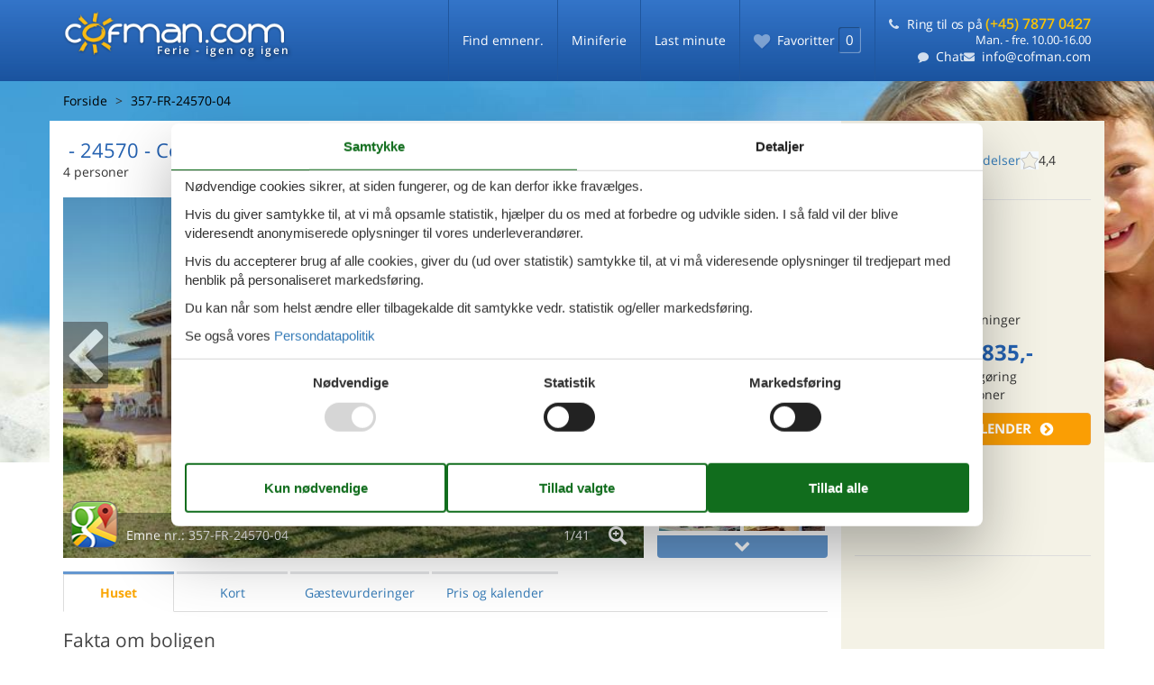

--- FILE ---
content_type: text/html; charset=utf-8
request_url: https://www.cofman.com/katalog/Frankrig/Condat-Sur-V%C3%A9z%C3%A8re/357-FR-24570-04
body_size: 26877
content:

<!doctype html>
<html lang="da" class="no-js">
<head>
  <meta charset="utf-8">
  <meta name="theme-color" content="#1a539e">

  <!-- Chrome and Opera -->
  <link rel="icon" sizes="48x48" href="/Themes/Cofman/Content/gfx/icons/icon-48.png">
  <link rel="icon" sizes="96x96" href="/Themes/Cofman/Content/gfx/icons/icon-96.png">
  <link rel="icon" sizes="144x144" href="/Themes/Cofman/Content/gfx/icons/icon-144.png">
  <link rel="icon" sizes="192x192" href="/Themes/Cofman/Content/gfx/icons/icon-192.png">
  <!-- Safari -->
  <link rel="apple-touch-icon" href="/Themes/Cofman/Content/gfx/icons/icon-192.png">
  <link rel="apple-touch-icon" sizes="76x76" href="/Themes/Cofman/Content/gfx/icons/icon-76.png">
  <link rel="apple-touch-icon" sizes="120x120" href="/Themes/Cofman/Content/gfx/icons/icon-120.png">
  <link rel="apple-touch-icon" sizes="152x152" href="/Themes/Cofman/Content/gfx/icons/icon-152.png">
  <!-- Internet Explorer -->
  <meta name="msapplication-square310x310logo" content="/Themes/Cofman/Content/gfx/icons/icon-310.png">
  <meta http-equiv="X-UA-Compatible" content="IE=edge">
  <meta name="viewport" content="width=device-width, initial-scale=1.0, maximum-scale=5.0, minimum-scale=1.0">
  <meta name="format-detection" content="telephone=no">

  <title>Villa - 4 personer - 24570 - Condat-Sur-V&#233;z&#232;re - 357-FR-24570-04 - Cofman</title>

  <link href="/Modules/Holiday.Rental/Styles/AccommodationDynamicTitle.css" rel="stylesheet" type="text/css" />
<link href="/Themes/Cofman/Styles/custom.min.css?v218" rel="stylesheet" type="text/css" />
<link href="/Modules/Holiday.Rental/Styles/Gallery2.css?v13" rel="stylesheet" type="text/css" />
<link href="/Modules/Holiday.Rental/Styles/Accommodation.css" rel="stylesheet" type="text/css" />
<script src="/Themes/Cofman/scripts/modernizr-2.5.3.min.js" type="text/javascript"></script>
<meta content="Orchard" name="generator" />
<meta content="index,follow" name="robots" />
<meta content="Book dit Villa til 4 personer på 24570 - Condat-Sur-Vézère - Condat-Sur-Vézère. Emne nr. 357-FR-24570-04. Book hos Cofman!" name="description" property="og:description" />
<meta content="Villa, 4 personer, Condat-Sur-Vézère, 357-FR-24570-04" name="keywords" />
<meta content="https://picture.cofman.com/get/fa2f4b73-1b9a-4eec-9c3f-5cc7446fab6f_181.jpg?v2" name="og:image" property="og:image" />
<meta content="37626d7c-77ef-467e-bdab-99c0e914119e" name="helpscoutBeaconId" />
<meta content="width=device-width, initial-scale=1, maximum-scale=5" name="viewport" />
<script>
    if (navigator.share) {
      document.querySelector('html').classList.add('can-share');
    }
  </script>
<script>dataLayer = [{"AnalyticsPageGroup":"AccommodationCatalogDetail","AnalyticsLettingAgencyNumber":"357","AnalyticsAccommodationNumber":"357-FR-24570-04","AnalyticsValue":"8835.0"}];</script>

 <!-- Consent Box -->
  <script>
      !function (f, e, v, n, c, t, s) {
        c = f.cb = function (a) { c.c ? c.c(a) : c.q.push(a); };
        c.q = [];
        t = e.createElement(v); t.async = !0;
        t.src = n; s = e.getElementsByTagName(v)[0];
        s.parentNode.insertBefore(t, s);
      }(window, document, 'script', 'https://www.cofman.com/consent/script');

  </script>
 <!-- End Consent Box -->

    <!-- Matomo -->
    <script>
  (function (a, b) {

    var _paq = window._paq = window._paq || [];
    /* tracker methods like "setCustomDimension" should be called before "trackPageView" */
    _paq.push(['setCookieDomain', '*.' + a]);
    _paq.push(['enableLinkTracking']);
    _paq.push(['requireCookieConsent']);
    _paq.push(['enableHeartBeatTimer']);
    _paq.push(['enableJSErrorTracking']);
    _paq.push(['trackVisibleContentImpressions']);
    (function (c, d, e, f, g) {
      _paq.push(['setTrackerUrl', 'https://www.' + a + '/matomo.php']);
      _paq.push(['setSiteId', b]);
      f = c.createElement(d), g = c.getElementsByTagName(d)[0]; f.async = 1; f.src = e; g.parentNode.insertBefore(f, g);
    })(document, 'script', 'https://www.' + a + '/matomo.js');
  })('cofman.com', '15');

  
    </script>
    <!-- End Matomo Code -->

        <!-- Google Ads Remarketing -->
        <script>
          // Define dataLayer and the gtag function.
          window.dataLayer = window.dataLayer || [];
          function gtag() { dataLayer.push(arguments); }

          // Set default consent to 'denied' as a placeholder
          // Determine actual values based on your own requirements
          gtag('consent', 'default', {
            'ad_storage': 'denied',
            'ad_user_data': 'denied',
            'ad_personalization': 'denied',
            'analytics_storage': 'denied'
          });
        </script>
        <!-- Google tag (gtag.js) -->
        <script async src="https://www.googletagmanager.com/gtag/js?id=AW-366904235">
        </script>
        <script>
          window.dataLayer = window.dataLayer || [];
          function gtag() { dataLayer.push(arguments); }

          gtag('js', new Date());
          gtag('config', 'AW-366904235', { 'send_page_view': false });
        </script>
        <script>
          !function (w, d, s, v, k, r) {
            r = w[v] = function (a) { r.c ? r.c(a) : r.q.push(a); };
            r.q = [];

            cb(function(ca) {
              if (ca.AllowMarketing)
              {
                function gtag() { dataLayer.push(arguments); }

                gtag('consent', 'update', {
                  ad_user_data: 'granted',
                  ad_personalization: 'granted',
                  ad_storage: 'granted',
                  analytics_storage: 'granted'
                });

                k = function () {
                  var c = function (p) {
                    p.aw_remarketing_only = true;
                    p.send_to = 'AW-366904235';
                    gtag('event', 'page_view', p);
                  };

                  while (w[v].q.length) {
                    c(w[v].q.shift());
                  }
                  w[v].c = c;
                };
              }
            });
          }(window, document, 'script', 'gr');
        </script>
        <!-- End Google Ads Remarketing -->

      <!-- Facebook Pixel Code -->
      <script>
  !function (f, b, e, v, n, t, s) {
    if (f.fbq) return; n = f.fbq = function () {
      n.callMethod ?
      n.callMethod.apply(n, arguments) : n.queue.push(arguments)
    };
    if (!f._fbq) f._fbq = n; n.push = n; n.loaded = !0; n.version = '2.0';
    n.queue = [];

    cb(function (ca) {
      if (ca.AllowMarketing) {
        t = b.createElement(e); t.async = !0;
        t.src = v; s = b.getElementsByTagName(e)[0];
        s.parentNode.insertBefore(t, s)
      }
    });
  }(window, document,'script', 'https://connect.facebook.net/en_US/fbevents.js');

        fbq('init', '376867163355496');
        fbq('track', 'PageView');
      </script>
      <!-- End Facebook Pixel Code -->


</head>
<body>
  
  

<div id="wrap">
  <div class="page-search" id="main">
  <div id="header-wrapper">
    <div class="navbar navbar-inverse navbar-fixed-top" id="js-navbar">
      <div class="container">
        <div class="navbar-header">
          <button type="button" class="navbar-toggle" id="js-mobile-menu-button">
            <span class="icon-bar"></span>
            <span class="icon-bar"></span>
            <span class="icon-bar"></span>
          </button>
          
<div class="navbar-brand cursor-pointer" >
  <a href="/" style="position: absolute; left: 0;">
    <span class="logolabel logolabelda-dk" style="">Ferie - igen og igen</span>
    <img src="/Themes/Cofman/Content/gfx/cofman-logo-da-dk-nolabel.png" class="specific" alt="Sommerhusudlejning i hele Danmark - Cofman" style="position: relative;">
  </a>
</div>
          <ul class="navbar-details nav navbar-nav">
            <li class="nav">
              
<article class="widget-navigation widget-menu-widget widget">
    
<nav>
    <ul class="menu menu-main-menu">
        
        
<li class="current first"><a href="/emner">Find emnenr.</a>
</li>
<li><a href="/miniferie">Miniferie</a> </li>
<li class="last"><a href="/last-minute">Last minute</a> </li>
    </ul>
</nav>
</article>
            </li>
            <li class="sticky">
              
<a class="sticky-link cursor-pointer accommodation-favorites-link-with-count js-favorite-count-changed idle" href="/sticky/">
  <span class="button-icon icon-heart " title="Favoritter"></span>
  <span class="txt">
    <span>Favoritter</span><span class="badge" data-favorites-count="/sticky/Count">0</span>
  </span>
</a>
            </li>
            <li class="placeholder navbar-contact">
              <span class="phone">
                <span class="number number-with-call-to-action">
                  <a class="call-us-header cursor-pointer" href="tel:(+45)78770427">Ring til os på <strong>(+45) 7877 0427</strong></a>
                </span>
                <span class="hours">
                    <span class="inner-hours-container">Man. - fre. 10.00-16.00</span>
                </span>
              </span>
              <span class="email">
                <a class="chat js-open-chat-button" href="javascript:void(0)" title="Chat med os">Chat</a>
                <a href="mailto:info@cofman.com" class="cursor-pointer email">info@cofman.com</a>
              </span>
            </li>
          </ul>
        </div>
        <div class="navbar-collapse collapse in" aria-expanded="true" id="js-mobile-menu">
          <ul class="nav navbar-nav">
            <li class="nav">
              
<article class="widget-navigation widget-menu-widget widget widget-navigation widget-menu-widget widget">
    
<nav>
    <ul class="menu menu-main-menu menu menu-main-menu">
        
        
<li class="current first current first"><a href="/emner">Find emnenr.</a>
</li>
<li><a href="/miniferie">Miniferie</a> </li>
<li class="last last"><a href="/last-minute">Last minute</a> </li>
    </ul>
</nav>
</article>
            </li>
            <li class="navbar-contact">
              <span class="phone">
                <span class="number number-with-call-to-action">
                  <a class="call-us-header" href="tel:(+45)78770427">Ring til os på <strong>(+45) 7877 0427</strong></a>
                </span>
                <span class="hours">
                  Man. - fre. 10.00-16.00
                </span>
              </span>
              <span class="email">
                <a class="email" href="mailto:info@cofman.com">info@cofman.com</a>
              </span>
              <span class="chat">
                <a class="chat js-open-chat-button" href="javascript:void(0)" title="Chat med os">Chat med os</a>
              </span>
            </li>
          </ul>
        </div>
      </div>
    </div>
  </div>
  <div id="main-wrapper">
        
<div id="app" class="page-house accommodation--detail">
  <div class="heading heading-fixed carousel-hero-image" style="background-image: url(&quot;/Themes/Cofman/Styles/gfx/cms/carousel/2611-for1.jpg&quot;); background-position: 80% 0%;"></div>
  <div class="container main-content">
    <div class="parent-container" itemscope="" itemtype="http://schema.org/Product">
      

<div id="breadcrumb-id">
  <div class="scrolling-wrapper breadcrumbs-container" id="scrolling-ipad">
    <span id="scrollGrad-left"></span>
    <ol class="scrolling-wrapper breadcrumb content-breadcrumb-items" id="scrolling-id" itemscope="itemscope" itemtype="http://schema.org/BreadcrumbList"><li class="first card-breadcrumb" itemprop="itemListElement" itemscope="itemscope" itemtype="http://schema.org/ListItem">
<a itemprop="item" href="/"><span itemprop="name">Forside</span></a>
<meta itemprop="position" content="1" />

</li>
<li class="last card-breadcrumb" itemprop="itemListElement" itemscope="itemscope" itemtype="http://schema.org/ListItem">
<a itemprop="item" href="/katalog/Frankrig/Condat-Sur-V%C3%A9z%C3%A8re/357-FR-24570-04"><span itemprop="name">357-FR-24570-04</span></a>
<meta itemprop="position" content="2" />

</li>
</ol>

    <span id="scrollGrad-right"></span>
  </div>
</div>
      <div class="house-container">
        <div class="house-top">
          <div id="house-header" class="house-header">
            <span data-bind="html: FavoriteInformation">
              

<div class="accommodation-favoriteinformation-container">
  
<span class="accommodation-favoriteinformation-links">
  <a class="add sticky-btn" href="/sticky/Add/357-FR-24570-04?link=%2Fkatalog%2FFrankrig%2FCondat-Sur-V%25C3%25A9z%25C3%25A8re%2F357-FR-24570-04&amp;signature=OB9dw9k30TsU6EX6iqkGVnGZ-8f_OlhbL5pPZfBmaJ8" rel="nofollow" data-add-favorite-id="357-FR-24570-04" data-popup-link><span class="icon-heart"></span><span class="text">Tilføj til favoritter</span></a></span>
</div>

            </span>
            <span data-bind="html: Share">
              

<div class="share" hidden>
  <button class="js-share-toggle share-btn share-btn__toggle"
          data-te="{&quot;c&quot;:&quot;share&quot;,&quot;a&quot;:&quot;click&quot;,&quot;l&quot;:&quot;toggle&quot;}">
    Del
  </button>

  <div class="share__body">
    <button class="js-share share-btn share-btn--share"
            title="Del via..."
            data-title="24570 - Condat-Sur-V&#233;z&#232;re"
            data-text="Riverside Charm i P&#233;rigord NoirBolig: Dette klassisk indrettede parcelhus i Condat-sur-V&#233;z&#232;re&#160;…"
            data-url="https://www.cofman.com/emner/357-FR-24570-04/"
            data-te="{&quot;c&quot;:&quot;share&quot;,&quot;a&quot;:&quot;click&quot;,&quot;l&quot;:&quot;share&quot;}">
      Del via...
    </button>

    <button class="js-copy share-btn share-btn--copy"
            title="Kopiér link"
            data-link-copy="Kopiér link"
            data-link-copied="Link kopieret"
            data-url="https://www.cofman.com/emner/357-FR-24570-04/"
            data-te="{&quot;c&quot;:&quot;share&quot;,&quot;a&quot;:&quot;click&quot;,&quot;l&quot;:&quot;copy&quot;}">
      Kopiér link
    </button>

    <a class="share-btn share-btn--facebook"
       title="Del på Facebook"
       rel="noreferrer"
       href="https://www.facebook.com/sharer/sharer.php?u=https%3a%2f%2fwww.cofman.com%2femner%2f357-FR-24570-04%2f"
       target="_blank"
       data-te="{&quot;c&quot;:&quot;share&quot;,&quot;a&quot;:&quot;click&quot;,&quot;l&quot;:&quot;facebook&quot;}">
      Del på Facebook
    </a>

    <a class="share-btn share-btn--email"
       title="Del via E-mail"
       href="mailto:?subject=24570 - Condat-Sur-V&#233;z&#232;re&amp;body=https%3A%2F%2Fwww.cofman.com%2Femner%2F357-FR-24570-04%2F"
       target="_blank"
       data-te="{&quot;c&quot;:&quot;share&quot;,&quot;a&quot;:&quot;click&quot;,&quot;l&quot;:&quot;email&quot;}">
      Del via E-mail
    </a>
  </div>
</div>

            </span>
            <header data-bind="html: Header">
              

<div class="accommodation-header accommodation-header-2 ">
  <div itemprop="name" class="accommodation-header-name">
    




<h1 id="dynamic-header" class="dynamic-header dynamic-title">


  <span class="dynamic-title__parts">

      <span> - 24570</span>

      <span> - Condat-Sur-V&#233;z&#232;re</span>
  </span>
</h1>    
  </div>
</div>
            </header>
            <div data-bind="html: Persons">  <div class="accommodation-persons accommodation-persons-withoutbedcapacity">
    <div class="accommodation-persons-personsmax">4 personer</div>
  </div>
</div>
          </div>
          <div data-bind="html: Overview">
            

<div class="gallery-wrap">
  <div class="large-image-wrap">
    
    <span class="slideButtonWrap"><span class="slideButton left" id="slideButtonLeft"></span></span>
    <span class="slideButtonWrap"><span class="slideButton right" id="slideButtonRight"></span></span>
    <div class="caption">
      <div class="imageicon" id="caption-imageicon" style="background-image: url(&#39;https://picture.cofman.com/get/fa2f4b73-1b9a-4eec-9c3f-5cc7446fab6f_181_w100h75ac1fs1kar1rb1.jpg?v2&#39;);"></div>
      <div class="mapicon" id="caption-mapicon"></div>
      <span class="house-nr">Emne nr.: <span itemprop="productID">357-FR-24570-04</span></span>
      <a class="react-open-slideshow-icon" href="#"></a>
      <span class="count">
        <span class="current" id="caption-current">1/</span><span class="total">41</span>
      </span>
    </div>

    <div class="images swipe">
      <div class="swipe-wrap swipe-height">

        <div class="image-gallery" aria-live="polite">
          <div class="image-gallery-content">
            <div class="image-gallery-slide-wrapper">
              <div class="image-gallery-slides accommodation-image-gallery">

                  <div class="image-gallery-slide">
                    <div>
                      <img className="image-gallery-image" width="500" height="375" src="https://picture.cofman.com/get/fa2f4b73-1b9a-4eec-9c3f-5cc7446fab6f_181_w500h375ac1fs1kar1rb1.jpg?v2" alt="house-gallery" loading="lazy" />
                      
                    </div>
                  </div>
                  <div class="image-gallery-slide">
                    <div>
                      <img className="image-gallery-image" width="500" height="375" src="https://picture.cofman.com/get/2f8f46cc-b308-4ac6-a321-691ba3f82fcf_100_w500h375ac1fs1kar1rb1.jpg?v2" alt="house-gallery" loading="lazy" />
                      
                    </div>
                  </div>
                  <div class="image-gallery-slide">
                    <div>
                      <img className="image-gallery-image" width="500" height="375" src="https://picture.cofman.com/get/08b373fb-b316-4397-87b1-cc5434b4647d_127_w500h375ac1fs1kar1rb1.jpg?v2" alt="house-gallery" loading="lazy" />
                      
                    </div>
                  </div>
                  <div class="image-gallery-slide">
                    <div>
                      <img className="image-gallery-image" width="500" height="375" src="https://picture.cofman.com/get/5e4cdfaf-d5f2-469c-9c55-57bf80cf6dde_125_w500h375ac1fs1kar1rb1.jpg?v2" alt="house-gallery" loading="lazy" />
                      
                    </div>
                  </div>
                  <div class="image-gallery-slide">
                    <div>
                      <img className="image-gallery-image" width="500" height="375" src="https://picture.cofman.com/get/ece34a3e-20d3-41bc-90bf-010723d853ce_121_w500h375ac1fs1kar1rb1.jpg?v2" alt="house-gallery" loading="lazy" />
                      
                    </div>
                  </div>
                  <div class="image-gallery-slide">
                    <div>
                      <img className="image-gallery-image" width="500" height="375" src="https://picture.cofman.com/get/c9ce063f-603b-4b7a-bac0-050187108349_121_w500h375ac1fs1kar1rb1.jpg?v2" alt="house-gallery" loading="lazy" />
                      
                    </div>
                  </div>
                  <div class="image-gallery-slide">
                    <div>
                      <img className="image-gallery-image" width="500" height="375" src="https://picture.cofman.com/get/e2cf8a48-c00f-4ef5-88e6-0b16d014c7a4_120_w500h375ac1fs1kar1rb1.jpg?v2" alt="house-gallery" loading="lazy" />
                      
                    </div>
                  </div>
                  <div class="image-gallery-slide">
                    <div>
                      <img className="image-gallery-image" width="500" height="375" src="https://picture.cofman.com/get/3627e074-129e-4373-975a-e3274d9ec937_120_w500h375ac1fs1kar1rb1.jpg?v2" alt="house-gallery" loading="lazy" />
                      
                    </div>
                  </div>
                  <div class="image-gallery-slide">
                    <div>
                      <img className="image-gallery-image" width="500" height="375" src="https://picture.cofman.com/get/f31fc53e-82e8-4509-a18a-c5d7c2d1aef6_121_w500h375ac1fs1kar1rb1.jpg?v2" alt="house-gallery" loading="lazy" />
                      
                    </div>
                  </div>
                  <div class="image-gallery-slide">
                    <div>
                      <img className="image-gallery-image" width="500" height="375" src="https://picture.cofman.com/get/f55edbe2-e6dd-4ad5-84df-0117b11621c4_121_w500h375ac1fs1kar1rb1.jpg?v2" alt="house-gallery" loading="lazy" />
                      
                    </div>
                  </div>
                  <div class="image-gallery-slide">
                    <div>
                      <img className="image-gallery-image" width="500" height="375" src="https://picture.cofman.com/get/c0bf0f1f-567d-43c3-b2ea-af4dc7a6801f_121_w500h375ac1fs1kar1rb1.jpg?v2" alt="house-gallery" loading="lazy" />
                      
                    </div>
                  </div>
                  <div class="image-gallery-slide">
                    <div>
                      <img className="image-gallery-image" width="500" height="375" src="https://picture.cofman.com/get/2fe6df51-770a-47f2-b702-cb4004769ed1_120_w500h375ac1fs1kar1rb1.jpg?v2" alt="house-gallery" loading="lazy" />
                      
                    </div>
                  </div>
                  <div class="image-gallery-slide">
                    <div>
                      <img className="image-gallery-image" width="500" height="375" src="https://picture.cofman.com/get/31954a58-c64a-444b-9861-07d23c5feae7_121_w500h375ac1fs1kar1rb1.jpg?v2" alt="house-gallery" loading="lazy" />
                      
                    </div>
                  </div>
                  <div class="image-gallery-slide">
                    <div>
                      <img className="image-gallery-image" width="500" height="375" src="https://picture.cofman.com/get/1ffffd48-c817-4ebc-ae18-ef55893f8c5a_120_w500h375ac1fs1kar1rb1.jpg?v2" alt="house-gallery" loading="lazy" />
                      
                    </div>
                  </div>
                  <div class="image-gallery-slide">
                    <div>
                      <img className="image-gallery-image" width="500" height="375" src="https://picture.cofman.com/get/8e8028cb-3469-4771-ae42-b0c6c522e0d9_121_w500h375ac1fs1kar1rb1.jpg?v2" alt="house-gallery" loading="lazy" />
                      
                    </div>
                  </div>
                  <div class="image-gallery-slide">
                    <div>
                      <img className="image-gallery-image" width="500" height="375" src="https://picture.cofman.com/get/d7f0346a-2692-470f-82b2-d1e944f68319_120_w500h375ac1fs1kar1rb1.jpg?v2" alt="house-gallery" loading="lazy" />
                      
                    </div>
                  </div>
                  <div class="image-gallery-slide">
                    <div>
                      <img className="image-gallery-image" width="500" height="375" src="https://picture.cofman.com/get/9d637d9c-5137-4fad-9d21-25bf7aa052af_119_w500h375ac1fs1kar1rb1.jpg?v2" alt="house-gallery" loading="lazy" />
                      
                    </div>
                  </div>
                  <div class="image-gallery-slide">
                    <div>
                      <img className="image-gallery-image" width="500" height="375" src="https://picture.cofman.com/get/492e05f7-85a4-47f9-a3a1-f5fffa189b85_119_w500h375ac1fs1kar1rb1.jpg?v2" alt="house-gallery" loading="lazy" />
                      
                    </div>
                  </div>
                  <div class="image-gallery-slide">
                    <div>
                      <img className="image-gallery-image" width="500" height="375" src="https://picture.cofman.com/get/ac92e6f5-f46a-4ce1-8608-d1a9b19f452b_123_w500h375ac1fs1kar1rb1.jpg?v2" alt="house-gallery" loading="lazy" />
                      
                    </div>
                  </div>
                  <div class="image-gallery-slide">
                    <div>
                      <img className="image-gallery-image" width="500" height="375" src="https://picture.cofman.com/get/dda71dc9-2f64-42d3-8384-f0af3bb5a19d_121_w500h375ac1fs1kar1rb1.jpg?v2" alt="house-gallery" loading="lazy" />
                      
                    </div>
                  </div>
                  <div class="image-gallery-slide">
                    <div>
                      <img className="image-gallery-image" width="500" height="375" src="https://picture.cofman.com/get/abf86cb7-b790-4b5f-81f1-23b7b1130d25_121_w500h375ac1fs1kar1rb1.jpg?v2" alt="house-gallery" loading="lazy" />
                      
                    </div>
                  </div>
                  <div class="image-gallery-slide">
                    <div>
                      <img className="image-gallery-image" width="500" height="375" src="https://picture.cofman.com/get/4e812da8-2feb-413d-8e27-30148ad81a54_120_w500h375ac1fs1kar1rb1.jpg?v2" alt="house-gallery" loading="lazy" />
                      
                    </div>
                  </div>
                  <div class="image-gallery-slide">
                    <div>
                      <img className="image-gallery-image" width="500" height="375" src="https://picture.cofman.com/get/b880b846-b4af-4a39-bc44-7261d3c45898_119_w500h375ac1fs1kar1rb1.jpg?v2" alt="house-gallery" loading="lazy" />
                      
                    </div>
                  </div>
                  <div class="image-gallery-slide">
                    <div>
                      <img className="image-gallery-image" width="500" height="375" src="https://picture.cofman.com/get/eb92c04f-1bb4-4dcd-b701-2f3e4a2f01d2_68_w500h375ac1fs1kar1rb1.jpg?v2" alt="house-gallery" loading="lazy" />
                      
                    </div>
                  </div>
                  <div class="image-gallery-slide">
                    <div>
                      <img className="image-gallery-image" width="500" height="375" src="https://picture.cofman.com/get/5378ad56-f9b1-4c1b-9e34-bd52bce61da1_28_w500h375ac1fs1kar1rb1.jpg?v2" alt="house-gallery" loading="lazy" />
                      
                    </div>
                  </div>
                  <div class="image-gallery-slide">
                    <div>
                      <img className="image-gallery-image" width="500" height="375" src="https://picture.cofman.com/get/a0795c32-baf3-4816-8a2a-cfef71ed8d7a_28_w500h375ac1fs1kar1rb1.jpg?v2" alt="house-gallery" loading="lazy" />
                      
                    </div>
                  </div>
                  <div class="image-gallery-slide">
                    <div>
                      <img className="image-gallery-image" width="500" height="375" src="https://picture.cofman.com/get/8b879006-b06d-4793-ae02-16c1988491b3_28_w500h375ac1fs1kar1rb1.jpg?v2" alt="house-gallery" loading="lazy" />
                      
                    </div>
                  </div>
                  <div class="image-gallery-slide">
                    <div>
                      <img className="image-gallery-image" width="500" height="375" src="https://picture.cofman.com/get/8daf9166-80a3-4658-8312-04753000807b_27_w500h375ac1fs1kar1rb1.jpg?v2" alt="house-gallery" loading="lazy" />
                      
                    </div>
                  </div>
                  <div class="image-gallery-slide">
                    <div>
                      <img className="image-gallery-image" width="500" height="375" src="https://picture.cofman.com/get/a71516ad-508a-4186-af8d-74845c9dff56_28_w500h375ac1fs1kar1rb1.jpg?v2" alt="house-gallery" loading="lazy" />
                      
                    </div>
                  </div>
                  <div class="image-gallery-slide">
                    <div>
                      <img className="image-gallery-image" width="500" height="375" src="https://picture.cofman.com/get/83958ab2-5694-417c-8352-1c1f3c9f9951_27_w500h375ac1fs1kar1rb1.jpg?v2" alt="house-gallery" loading="lazy" />
                      
                    </div>
                  </div>
                  <div class="image-gallery-slide">
                    <div>
                      <img className="image-gallery-image" width="500" height="375" src="https://picture.cofman.com/get/7da11116-dd51-487c-8e71-1a79719be450_30_w500h375ac1fs1kar1rb1.jpg?v2" alt="house-gallery" loading="lazy" />
                      
                    </div>
                  </div>
                  <div class="image-gallery-slide">
                    <div>
                      <img className="image-gallery-image" width="500" height="375" src="https://picture.cofman.com/get/d2435b09-1296-4734-b709-07d25539bcc2_28_w500h375ac1fs1kar1rb1.jpg?v2" alt="house-gallery" loading="lazy" />
                      
                    </div>
                  </div>
                  <div class="image-gallery-slide">
                    <div>
                      <img className="image-gallery-image" width="500" height="375" src="https://picture.cofman.com/get/f7d072b1-6574-4c42-90dc-699225b2ae7f_27_w500h375ac1fs1kar1rb1.jpg?v2" alt="house-gallery" loading="lazy" />
                      
                    </div>
                  </div>
                  <div class="image-gallery-slide">
                    <div>
                      <img className="image-gallery-image" width="500" height="375" src="https://picture.cofman.com/get/c2ce7bf1-ae91-4e2e-882f-e66914c39f5e_27_w500h375ac1fs1kar1rb1.jpg?v2" alt="house-gallery" loading="lazy" />
                      
                    </div>
                  </div>
                  <div class="image-gallery-slide">
                    <div>
                      <img className="image-gallery-image" width="500" height="375" src="https://picture.cofman.com/get/ccca6ee9-0743-404b-b568-0b6b02cdfbf0_5_w500h375ac1fs1kar1rb1.jpg?v2" alt="house-gallery" loading="lazy" />
                      
                    </div>
                  </div>
                  <div class="image-gallery-slide">
                    <div>
                      <img className="image-gallery-image" width="500" height="375" src="https://picture.cofman.com/get/821809f8-3492-411c-aa22-c43318e8b33d_2_w500h375ac1fs1kar1rb1.jpg?v2" alt="house-gallery" loading="lazy" />
                      
                    </div>
                  </div>
                  <div class="image-gallery-slide">
                    <div>
                      <img className="image-gallery-image" width="500" height="375" src="https://picture.cofman.com/get/fbe030b9-8ac5-4195-b133-0348dd13487d_2_w500h375ac1fs1kar1rb1.jpg?v2" alt="house-gallery" loading="lazy" />
                      
                    </div>
                  </div>
                  <div class="image-gallery-slide">
                    <div>
                      <img className="image-gallery-image" width="500" height="375" src="https://picture.cofman.com/get/e077c44b-2655-4366-870e-e45974fd6407_2_w500h375ac1fs1kar1rb1.jpg?v2" alt="house-gallery" loading="lazy" />
                      
                    </div>
                  </div>
                  <div class="image-gallery-slide">
                    <div>
                      <img className="image-gallery-image" width="500" height="375" src="https://picture.cofman.com/get/fd0f8226-a8e0-4988-b6f4-d5901382f629_2_w500h375ac1fs1kar1rb1.jpg?v2" alt="house-gallery" loading="lazy" />
                      
                    </div>
                  </div>
                  <div class="image-gallery-slide">
                    <div>
                      <img className="image-gallery-image" width="500" height="375" src="https://picture.cofman.com/get/bea17539-3e0b-4637-8dfe-e8e4aa9a25c9_2_w500h375ac1fs1kar1rb1.jpg?v2" alt="house-gallery" loading="lazy" />
                      
                    </div>
                  </div>
                                  <div class="image-gallery-slide">
                    <div>
                      <img width="500" height="375" data-pin-nopin="true" class="geographiclocation-staticaccommodationmap" loading="lazy" src="//maps.googleapis.com/maps/api/staticmap?center=45.1,1.23&amp;zoom=7&amp;markers=color:blue%7C45.1,1.23&amp;size=640x480&amp;sensor=false&amp;key=AIzaSyBBsyxehNlC-jWMV4IngnRe6GQp6YX3CEM&amp;signature=r57J-1VuAeAWn_B7RA1k0EPcfGw=" alt="" />
                    </div>
                  </div>
              </div>
            </div>
          </div>
        </div>
      </div>
    </div>
  </div>

  <div class="thumbs">
    <div id="gallery-container">
      <div class="scroll scroll-up blue">
        <div class="scroll-bg">
          <span class="icon-chevron-up" />
        </div>
      </div>
      <div id="gallery-items-wrapper">
        <div id="gallery-items">
          <div id="gallery-items-container" class="accommodation-image-gallery">
              <div class="gallery-item fixed-thumbnail-dimension">
                <div>
                  <a class="images-image-original matomo-ignore" href="https://picture.cofman.com/get/fa2f4b73-1b9a-4eec-9c3f-5cc7446fab6f_181.jpg?v2" data-category=""
                    data-maxwidth="3072" 
                    data-maxheight="2048">
                    <img height="100" width="75" alt="" src="https://picture.cofman.com/get/fa2f4b73-1b9a-4eec-9c3f-5cc7446fab6f_181_w100h75ac1fs1kar1rb1.jpg?v2" loading="lazy" />
                  </a>
                </div>
              </div>
              <div class="gallery-item fixed-thumbnail-dimension">
                <div>
                  <a class="images-image-original matomo-ignore" href="https://picture.cofman.com/get/2f8f46cc-b308-4ac6-a321-691ba3f82fcf_100.jpg?v2" data-category=""
                    data-maxwidth="3072" 
                    data-maxheight="2048">
                    <img height="100" width="75" alt="" src="https://picture.cofman.com/get/2f8f46cc-b308-4ac6-a321-691ba3f82fcf_100_w100h75ac1fs1kar1rb1.jpg?v2" loading="lazy" />
                  </a>
                </div>
              </div>
              <div class="gallery-item fixed-thumbnail-dimension">
                <div>
                  <a class="images-image-original matomo-ignore" href="https://picture.cofman.com/get/08b373fb-b316-4397-87b1-cc5434b4647d_127.jpg?v2" data-category=""
                    data-maxwidth="3072" 
                    data-maxheight="2048">
                    <img height="100" width="75" alt="" src="https://picture.cofman.com/get/08b373fb-b316-4397-87b1-cc5434b4647d_127_w100h75ac1fs1kar1rb1.jpg?v2" loading="lazy" />
                  </a>
                </div>
              </div>
              <div class="gallery-item fixed-thumbnail-dimension">
                <div>
                  <a class="images-image-original matomo-ignore" href="https://picture.cofman.com/get/5e4cdfaf-d5f2-469c-9c55-57bf80cf6dde_125.jpg?v2" data-category=""
                    data-maxwidth="3072" 
                    data-maxheight="2048">
                    <img height="100" width="75" alt="" src="https://picture.cofman.com/get/5e4cdfaf-d5f2-469c-9c55-57bf80cf6dde_125_w100h75ac1fs1kar1rb1.jpg?v2" loading="lazy" />
                  </a>
                </div>
              </div>
              <div class="gallery-item fixed-thumbnail-dimension">
                <div>
                  <a class="images-image-original matomo-ignore" href="https://picture.cofman.com/get/ece34a3e-20d3-41bc-90bf-010723d853ce_121.jpg?v2" data-category=""
                    data-maxwidth="3072" 
                    data-maxheight="2048">
                    <img height="100" width="75" alt="" src="https://picture.cofman.com/get/ece34a3e-20d3-41bc-90bf-010723d853ce_121_w100h75ac1fs1kar1rb1.jpg?v2" loading="lazy" />
                  </a>
                </div>
              </div>
              <div class="gallery-item fixed-thumbnail-dimension">
                <div>
                  <a class="images-image-original matomo-ignore" href="https://picture.cofman.com/get/c9ce063f-603b-4b7a-bac0-050187108349_121.jpg?v2" data-category=""
                    data-maxwidth="3072" 
                    data-maxheight="2048">
                    <img height="100" width="75" alt="" src="https://picture.cofman.com/get/c9ce063f-603b-4b7a-bac0-050187108349_121_w100h75ac1fs1kar1rb1.jpg?v2" loading="lazy" />
                  </a>
                </div>
              </div>
              <div class="gallery-item fixed-thumbnail-dimension">
                <div>
                  <a class="images-image-original matomo-ignore" href="https://picture.cofman.com/get/e2cf8a48-c00f-4ef5-88e6-0b16d014c7a4_120.jpg?v2" data-category=""
                    data-maxwidth="3072" 
                    data-maxheight="2048">
                    <img height="100" width="75" alt="" src="https://picture.cofman.com/get/e2cf8a48-c00f-4ef5-88e6-0b16d014c7a4_120_w100h75ac1fs1kar1rb1.jpg?v2" loading="lazy" />
                  </a>
                </div>
              </div>
              <div class="gallery-item fixed-thumbnail-dimension">
                <div>
                  <a class="images-image-original matomo-ignore" href="https://picture.cofman.com/get/3627e074-129e-4373-975a-e3274d9ec937_120.jpg?v2" data-category=""
                    data-maxwidth="3072" 
                    data-maxheight="2048">
                    <img height="100" width="75" alt="" src="https://picture.cofman.com/get/3627e074-129e-4373-975a-e3274d9ec937_120_w100h75ac1fs1kar1rb1.jpg?v2" loading="lazy" />
                  </a>
                </div>
              </div>
              <div class="gallery-item fixed-thumbnail-dimension">
                <div>
                  <a class="images-image-original matomo-ignore" href="https://picture.cofman.com/get/f31fc53e-82e8-4509-a18a-c5d7c2d1aef6_121.jpg?v2" data-category=""
                    data-maxwidth="3072" 
                    data-maxheight="2048">
                    <img height="100" width="75" alt="" src="https://picture.cofman.com/get/f31fc53e-82e8-4509-a18a-c5d7c2d1aef6_121_w100h75ac1fs1kar1rb1.jpg?v2" loading="lazy" />
                  </a>
                </div>
              </div>
              <div class="gallery-item fixed-thumbnail-dimension">
                <div>
                  <a class="images-image-original matomo-ignore" href="https://picture.cofman.com/get/f55edbe2-e6dd-4ad5-84df-0117b11621c4_121.jpg?v2" data-category=""
                    data-maxwidth="3072" 
                    data-maxheight="2048">
                    <img height="100" width="75" alt="" src="https://picture.cofman.com/get/f55edbe2-e6dd-4ad5-84df-0117b11621c4_121_w100h75ac1fs1kar1rb1.jpg?v2" loading="lazy" />
                  </a>
                </div>
              </div>
              <div class="gallery-item fixed-thumbnail-dimension">
                <div>
                  <a class="images-image-original matomo-ignore" href="https://picture.cofman.com/get/c0bf0f1f-567d-43c3-b2ea-af4dc7a6801f_121.jpg?v2" data-category=""
                    data-maxwidth="3072" 
                    data-maxheight="2048">
                    <img height="100" width="75" alt="" src="https://picture.cofman.com/get/c0bf0f1f-567d-43c3-b2ea-af4dc7a6801f_121_w100h75ac1fs1kar1rb1.jpg?v2" loading="lazy" />
                  </a>
                </div>
              </div>
              <div class="gallery-item fixed-thumbnail-dimension">
                <div>
                  <a class="images-image-original matomo-ignore" href="https://picture.cofman.com/get/2fe6df51-770a-47f2-b702-cb4004769ed1_120.jpg?v2" data-category=""
                    data-maxwidth="3072" 
                    data-maxheight="2048">
                    <img height="100" width="75" alt="" src="https://picture.cofman.com/get/2fe6df51-770a-47f2-b702-cb4004769ed1_120_w100h75ac1fs1kar1rb1.jpg?v2" loading="lazy" />
                  </a>
                </div>
              </div>
              <div class="gallery-item fixed-thumbnail-dimension">
                <div>
                  <a class="images-image-original matomo-ignore" href="https://picture.cofman.com/get/31954a58-c64a-444b-9861-07d23c5feae7_121.jpg?v2" data-category=""
                    data-maxwidth="3072" 
                    data-maxheight="2048">
                    <img height="100" width="75" alt="" src="https://picture.cofman.com/get/31954a58-c64a-444b-9861-07d23c5feae7_121_w100h75ac1fs1kar1rb1.jpg?v2" loading="lazy" />
                  </a>
                </div>
              </div>
              <div class="gallery-item fixed-thumbnail-dimension">
                <div>
                  <a class="images-image-original matomo-ignore" href="https://picture.cofman.com/get/1ffffd48-c817-4ebc-ae18-ef55893f8c5a_120.jpg?v2" data-category=""
                    data-maxwidth="3072" 
                    data-maxheight="2048">
                    <img height="100" width="75" alt="" src="https://picture.cofman.com/get/1ffffd48-c817-4ebc-ae18-ef55893f8c5a_120_w100h75ac1fs1kar1rb1.jpg?v2" loading="lazy" />
                  </a>
                </div>
              </div>
              <div class="gallery-item fixed-thumbnail-dimension">
                <div>
                  <a class="images-image-original matomo-ignore" href="https://picture.cofman.com/get/8e8028cb-3469-4771-ae42-b0c6c522e0d9_121.jpg?v2" data-category=""
                    data-maxwidth="3072" 
                    data-maxheight="2048">
                    <img height="100" width="75" alt="" src="https://picture.cofman.com/get/8e8028cb-3469-4771-ae42-b0c6c522e0d9_121_w100h75ac1fs1kar1rb1.jpg?v2" loading="lazy" />
                  </a>
                </div>
              </div>
              <div class="gallery-item fixed-thumbnail-dimension">
                <div>
                  <a class="images-image-original matomo-ignore" href="https://picture.cofman.com/get/d7f0346a-2692-470f-82b2-d1e944f68319_120.jpg?v2" data-category=""
                    data-maxwidth="3072" 
                    data-maxheight="2048">
                    <img height="100" width="75" alt="" src="https://picture.cofman.com/get/d7f0346a-2692-470f-82b2-d1e944f68319_120_w100h75ac1fs1kar1rb1.jpg?v2" loading="lazy" />
                  </a>
                </div>
              </div>
              <div class="gallery-item fixed-thumbnail-dimension">
                <div>
                  <a class="images-image-original matomo-ignore" href="https://picture.cofman.com/get/9d637d9c-5137-4fad-9d21-25bf7aa052af_119.jpg?v2" data-category=""
                    data-maxwidth="3072" 
                    data-maxheight="2048">
                    <img height="100" width="75" alt="" src="https://picture.cofman.com/get/9d637d9c-5137-4fad-9d21-25bf7aa052af_119_w100h75ac1fs1kar1rb1.jpg?v2" loading="lazy" />
                  </a>
                </div>
              </div>
              <div class="gallery-item fixed-thumbnail-dimension">
                <div>
                  <a class="images-image-original matomo-ignore" href="https://picture.cofman.com/get/492e05f7-85a4-47f9-a3a1-f5fffa189b85_119.jpg?v2" data-category=""
                    data-maxwidth="3072" 
                    data-maxheight="2048">
                    <img height="100" width="75" alt="" src="https://picture.cofman.com/get/492e05f7-85a4-47f9-a3a1-f5fffa189b85_119_w100h75ac1fs1kar1rb1.jpg?v2" loading="lazy" />
                  </a>
                </div>
              </div>
              <div class="gallery-item fixed-thumbnail-dimension">
                <div>
                  <a class="images-image-original matomo-ignore" href="https://picture.cofman.com/get/ac92e6f5-f46a-4ce1-8608-d1a9b19f452b_123.jpg?v2" data-category=""
                    data-maxwidth="3072" 
                    data-maxheight="2048">
                    <img height="100" width="75" alt="" src="https://picture.cofman.com/get/ac92e6f5-f46a-4ce1-8608-d1a9b19f452b_123_w100h75ac1fs1kar1rb1.jpg?v2" loading="lazy" />
                  </a>
                </div>
              </div>
              <div class="gallery-item fixed-thumbnail-dimension">
                <div>
                  <a class="images-image-original matomo-ignore" href="https://picture.cofman.com/get/dda71dc9-2f64-42d3-8384-f0af3bb5a19d_121.jpg?v2" data-category=""
                    data-maxwidth="3072" 
                    data-maxheight="2048">
                    <img height="100" width="75" alt="" src="https://picture.cofman.com/get/dda71dc9-2f64-42d3-8384-f0af3bb5a19d_121_w100h75ac1fs1kar1rb1.jpg?v2" loading="lazy" />
                  </a>
                </div>
              </div>
              <div class="gallery-item fixed-thumbnail-dimension">
                <div>
                  <a class="images-image-original matomo-ignore" href="https://picture.cofman.com/get/abf86cb7-b790-4b5f-81f1-23b7b1130d25_121.jpg?v2" data-category=""
                    data-maxwidth="3072" 
                    data-maxheight="2048">
                    <img height="100" width="75" alt="" src="https://picture.cofman.com/get/abf86cb7-b790-4b5f-81f1-23b7b1130d25_121_w100h75ac1fs1kar1rb1.jpg?v2" loading="lazy" />
                  </a>
                </div>
              </div>
              <div class="gallery-item fixed-thumbnail-dimension">
                <div>
                  <a class="images-image-original matomo-ignore" href="https://picture.cofman.com/get/4e812da8-2feb-413d-8e27-30148ad81a54_120.jpg?v2" data-category=""
                    data-maxwidth="3072" 
                    data-maxheight="2048">
                    <img height="100" width="75" alt="" src="https://picture.cofman.com/get/4e812da8-2feb-413d-8e27-30148ad81a54_120_w100h75ac1fs1kar1rb1.jpg?v2" loading="lazy" />
                  </a>
                </div>
              </div>
              <div class="gallery-item fixed-thumbnail-dimension">
                <div>
                  <a class="images-image-original matomo-ignore" href="https://picture.cofman.com/get/b880b846-b4af-4a39-bc44-7261d3c45898_119.jpg?v2" data-category=""
                    data-maxwidth="3072" 
                    data-maxheight="2048">
                    <img height="100" width="75" alt="" src="https://picture.cofman.com/get/b880b846-b4af-4a39-bc44-7261d3c45898_119_w100h75ac1fs1kar1rb1.jpg?v2" loading="lazy" />
                  </a>
                </div>
              </div>
              <div class="gallery-item fixed-thumbnail-dimension">
                <div>
                  <a class="images-image-original matomo-ignore" href="https://picture.cofman.com/get/eb92c04f-1bb4-4dcd-b701-2f3e4a2f01d2_68.jpg?v2" data-category=""
                    data-maxwidth="3072" 
                    data-maxheight="2048">
                    <img height="100" width="75" alt="" src="https://picture.cofman.com/get/eb92c04f-1bb4-4dcd-b701-2f3e4a2f01d2_68_w100h75ac1fs1kar1rb1.jpg?v2" loading="lazy" />
                  </a>
                </div>
              </div>
              <div class="gallery-item fixed-thumbnail-dimension">
                <div>
                  <a class="images-image-original matomo-ignore" href="https://picture.cofman.com/get/5378ad56-f9b1-4c1b-9e34-bd52bce61da1_28.jpg?v2" data-category=""
                    data-maxwidth="3072" 
                    data-maxheight="2048">
                    <img height="100" width="75" alt="" src="https://picture.cofman.com/get/5378ad56-f9b1-4c1b-9e34-bd52bce61da1_28_w100h75ac1fs1kar1rb1.jpg?v2" loading="lazy" />
                  </a>
                </div>
              </div>
              <div class="gallery-item fixed-thumbnail-dimension">
                <div>
                  <a class="images-image-original matomo-ignore" href="https://picture.cofman.com/get/a0795c32-baf3-4816-8a2a-cfef71ed8d7a_28.jpg?v2" data-category=""
                    data-maxwidth="3072" 
                    data-maxheight="2048">
                    <img height="100" width="75" alt="" src="https://picture.cofman.com/get/a0795c32-baf3-4816-8a2a-cfef71ed8d7a_28_w100h75ac1fs1kar1rb1.jpg?v2" loading="lazy" />
                  </a>
                </div>
              </div>
              <div class="gallery-item fixed-thumbnail-dimension">
                <div>
                  <a class="images-image-original matomo-ignore" href="https://picture.cofman.com/get/8b879006-b06d-4793-ae02-16c1988491b3_28.jpg?v2" data-category=""
                    data-maxwidth="3072" 
                    data-maxheight="2048">
                    <img height="100" width="75" alt="" src="https://picture.cofman.com/get/8b879006-b06d-4793-ae02-16c1988491b3_28_w100h75ac1fs1kar1rb1.jpg?v2" loading="lazy" />
                  </a>
                </div>
              </div>
              <div class="gallery-item fixed-thumbnail-dimension">
                <div>
                  <a class="images-image-original matomo-ignore" href="https://picture.cofman.com/get/8daf9166-80a3-4658-8312-04753000807b_27.jpg?v2" data-category=""
                    data-maxwidth="3072" 
                    data-maxheight="2048">
                    <img height="100" width="75" alt="" src="https://picture.cofman.com/get/8daf9166-80a3-4658-8312-04753000807b_27_w100h75ac1fs1kar1rb1.jpg?v2" loading="lazy" />
                  </a>
                </div>
              </div>
              <div class="gallery-item fixed-thumbnail-dimension">
                <div>
                  <a class="images-image-original matomo-ignore" href="https://picture.cofman.com/get/a71516ad-508a-4186-af8d-74845c9dff56_28.jpg?v2" data-category=""
                    data-maxwidth="3072" 
                    data-maxheight="2048">
                    <img height="100" width="75" alt="" src="https://picture.cofman.com/get/a71516ad-508a-4186-af8d-74845c9dff56_28_w100h75ac1fs1kar1rb1.jpg?v2" loading="lazy" />
                  </a>
                </div>
              </div>
              <div class="gallery-item fixed-thumbnail-dimension">
                <div>
                  <a class="images-image-original matomo-ignore" href="https://picture.cofman.com/get/83958ab2-5694-417c-8352-1c1f3c9f9951_27.jpg?v2" data-category=""
                    data-maxwidth="3072" 
                    data-maxheight="2048">
                    <img height="100" width="75" alt="" src="https://picture.cofman.com/get/83958ab2-5694-417c-8352-1c1f3c9f9951_27_w100h75ac1fs1kar1rb1.jpg?v2" loading="lazy" />
                  </a>
                </div>
              </div>
              <div class="gallery-item fixed-thumbnail-dimension">
                <div>
                  <a class="images-image-original matomo-ignore" href="https://picture.cofman.com/get/7da11116-dd51-487c-8e71-1a79719be450_30.jpg?v2" data-category=""
                    data-maxwidth="3072" 
                    data-maxheight="2048">
                    <img height="100" width="75" alt="" src="https://picture.cofman.com/get/7da11116-dd51-487c-8e71-1a79719be450_30_w100h75ac1fs1kar1rb1.jpg?v2" loading="lazy" />
                  </a>
                </div>
              </div>
              <div class="gallery-item fixed-thumbnail-dimension">
                <div>
                  <a class="images-image-original matomo-ignore" href="https://picture.cofman.com/get/d2435b09-1296-4734-b709-07d25539bcc2_28.jpg?v2" data-category=""
                    data-maxwidth="3072" 
                    data-maxheight="2048">
                    <img height="100" width="75" alt="" src="https://picture.cofman.com/get/d2435b09-1296-4734-b709-07d25539bcc2_28_w100h75ac1fs1kar1rb1.jpg?v2" loading="lazy" />
                  </a>
                </div>
              </div>
              <div class="gallery-item fixed-thumbnail-dimension">
                <div>
                  <a class="images-image-original matomo-ignore" href="https://picture.cofman.com/get/f7d072b1-6574-4c42-90dc-699225b2ae7f_27.jpg?v2" data-category=""
                    data-maxwidth="3072" 
                    data-maxheight="2048">
                    <img height="100" width="75" alt="" src="https://picture.cofman.com/get/f7d072b1-6574-4c42-90dc-699225b2ae7f_27_w100h75ac1fs1kar1rb1.jpg?v2" loading="lazy" />
                  </a>
                </div>
              </div>
              <div class="gallery-item fixed-thumbnail-dimension">
                <div>
                  <a class="images-image-original matomo-ignore" href="https://picture.cofman.com/get/c2ce7bf1-ae91-4e2e-882f-e66914c39f5e_27.jpg?v2" data-category=""
                    data-maxwidth="3072" 
                    data-maxheight="2048">
                    <img height="100" width="75" alt="" src="https://picture.cofman.com/get/c2ce7bf1-ae91-4e2e-882f-e66914c39f5e_27_w100h75ac1fs1kar1rb1.jpg?v2" loading="lazy" />
                  </a>
                </div>
              </div>
              <div class="gallery-item fixed-thumbnail-dimension">
                <div>
                  <a class="images-image-original matomo-ignore" href="https://picture.cofman.com/get/ccca6ee9-0743-404b-b568-0b6b02cdfbf0_5.jpg?v2" data-category=""
                    data-maxwidth="3072" 
                    data-maxheight="2048">
                    <img height="100" width="75" alt="" src="https://picture.cofman.com/get/ccca6ee9-0743-404b-b568-0b6b02cdfbf0_5_w100h75ac1fs1kar1rb1.jpg?v2" loading="lazy" />
                  </a>
                </div>
              </div>
              <div class="gallery-item fixed-thumbnail-dimension">
                <div>
                  <a class="images-image-original matomo-ignore" href="https://picture.cofman.com/get/821809f8-3492-411c-aa22-c43318e8b33d_2.jpg?v2" data-category=""
                    data-maxwidth="3072" 
                    data-maxheight="2048">
                    <img height="100" width="75" alt="" src="https://picture.cofman.com/get/821809f8-3492-411c-aa22-c43318e8b33d_2_w100h75ac1fs1kar1rb1.jpg?v2" loading="lazy" />
                  </a>
                </div>
              </div>
              <div class="gallery-item fixed-thumbnail-dimension">
                <div>
                  <a class="images-image-original matomo-ignore" href="https://picture.cofman.com/get/fbe030b9-8ac5-4195-b133-0348dd13487d_2.jpg?v2" data-category=""
                    data-maxwidth="3072" 
                    data-maxheight="2048">
                    <img height="100" width="75" alt="" src="https://picture.cofman.com/get/fbe030b9-8ac5-4195-b133-0348dd13487d_2_w100h75ac1fs1kar1rb1.jpg?v2" loading="lazy" />
                  </a>
                </div>
              </div>
              <div class="gallery-item fixed-thumbnail-dimension">
                <div>
                  <a class="images-image-original matomo-ignore" href="https://picture.cofman.com/get/e077c44b-2655-4366-870e-e45974fd6407_2.jpg?v2" data-category=""
                    data-maxwidth="3072" 
                    data-maxheight="2048">
                    <img height="100" width="75" alt="" src="https://picture.cofman.com/get/e077c44b-2655-4366-870e-e45974fd6407_2_w100h75ac1fs1kar1rb1.jpg?v2" loading="lazy" />
                  </a>
                </div>
              </div>
              <div class="gallery-item fixed-thumbnail-dimension">
                <div>
                  <a class="images-image-original matomo-ignore" href="https://picture.cofman.com/get/fd0f8226-a8e0-4988-b6f4-d5901382f629_2.jpg?v2" data-category=""
                    data-maxwidth="3072" 
                    data-maxheight="2048">
                    <img height="100" width="75" alt="" src="https://picture.cofman.com/get/fd0f8226-a8e0-4988-b6f4-d5901382f629_2_w100h75ac1fs1kar1rb1.jpg?v2" loading="lazy" />
                  </a>
                </div>
              </div>
              <div class="gallery-item fixed-thumbnail-dimension">
                <div>
                  <a class="images-image-original matomo-ignore" href="https://picture.cofman.com/get/bea17539-3e0b-4637-8dfe-e8e4aa9a25c9_2.jpg?v2" data-category=""
                    data-maxwidth="3072" 
                    data-maxheight="2048">
                    <img height="100" width="75" alt="" src="https://picture.cofman.com/get/bea17539-3e0b-4637-8dfe-e8e4aa9a25c9_2_w100h75ac1fs1kar1rb1.jpg?v2" loading="lazy" />
                  </a>
                </div>
              </div>
                          <div class="gallery-item fixed-thumbnail-dimension">
                <div>
                  <a class="images-image-original matomo-ignore" href="//maps.googleapis.com/maps/api/staticmap?center=45.1,1.23&amp;zoom=7&amp;markers=color:0x434343%7C45.1,1.23&amp;style=visibility:off&amp;style=feature:water%7Celement:geometry%7Ccolor:0xcbe5f2%7Cvisibility:on&amp;style=feature:landscape%7Celement:geometry%7Cvisibility:on%7Ccolor:0xf1f1f1&amp;style=feature:road%7Celement:geometry%7Cvisibility:on%7Ccolor:0xd9d9d9&amp;style=feature:administrative.locality%7Celement:labels%7Cvisibility:on&amp;size=500x375&amp;sensor=false&amp;key=AIzaSyBBsyxehNlC-jWMV4IngnRe6GQp6YX3CEM&amp;signature=1vKNeYFNencr_RIrMeppMWuVwEk=" data-category="Map" data-maxwidth="" data-maxheight="">
                    <img alt="" src="/Themes/Cofman/Content/gfx/google-maps-thumb.png" loading="lazy" />
                  </a>
                </div>
              </div>
          </div>
        </div>
      </div>
      <div class="scroll scroll-down blue">
        <div class="scroll-bg">
          <span class="icon-chevron-down" />
        </div>
      </div>
    </div>
  </div>

  <div class="clearfix"></div>
</div>
          </div>
        </div>
        <div class="house-sidebar">
          <div class="house-sidebar-review" data-bind="html: ReviewSummary">
            
<div class="accommodation-review-summary">

  <a href="#reviews" class="onpage-link">Eksterne anmeldelser</a>
    <span class="stars stars--partner stars--tab-partner"></span>
    <span>4,4</span>
</div>

          </div>
          <div class="house-sidebar-price" data-bind="html: Price">
            
<div class="accommodation-vacation-section accommodation-price js-price1" data-loading-overlay-text="Henter online pris">
      <div class="accommodation-price-offers accommodation-price-example" itemprop="offers" itemscope itemtype="http://schema.org/AggregateOffer">
        <link itemprop="businessFunction" href="http://purl.org/goodrelations/v1#LeaseOut" />
        <meta itemprop="name" content="7 overnatninger" />
        <div class="accommodation-price-name accommodation-price-duration">
          <div class="accommodation-price-name-duration">7 overnatninger</div>
        </div>
        <div class="accommodation-price-container">
          <div class="accommodation-price-container-content">
              <div class="accommodation-price-price" data-book="Se mere">
                  <span class="accommodation-price-price-text">Fra</span>
                <span class="accommodation-price-price-currency-amount"><span class="accommodation-price-price-currency" itemprop="priceCurrency">DKK</span> <span class="accommodation-price-price-amount" itemprop="lowPrice" content="8835">8.835,-</span></span>
              </div>
            
<div class="accommodation-price-information" itemprop="description">
    <div class="accommodation-price-included-information accommodation-price-included-includesfinalcleaning">
Inkl. reng&#248;ring    </div>
      <div class="accommodation-price-persons">
        <span class="accommodation-price-persons-persons">
          <span class="accommodation-price-persons-count">4</span>
          <span class="accommodation-price-persons-text">
personer          </span>
        </span>
    </div>
</div>
          </div>
        </div>
      </div>
        <div class="accommodation-price-links">
          <div class="accommodation-price-links-primary">
            <a class="onpage-link accommodation-price-price-section-link" href="#section-price" title="Priser og kalender">Priser og kalender</a>
          </div>
        </div>
</div>
          </div>
          
        </div>
        <div class="house-content">
          
<ul class="navigation nav nav-tabs hideMobile" role="tablist">
  <li class="active"><a href="#house">Huset</a></li>
  <li><a href="#map">Kort</a></li>
  <li data-bind="visible: Evaluation() != null" style=""><a href="#reviews">Gæstevurderinger</a></li>
  <li><a href="#section-container-price">Pris og kalender</a></li>
</ul>
          <section id="house">
            <div data-bind="html: HeadLine">
              

            </div>
            <div data-bind="html: CommonInformation">
              
  <h2>Fakta om boligen</h2>
  <ul class="house-data">
      <li><span class="icon-persons"></span> 4 personer</li>
      <li><span class="icon-pets crossed"></span> Ingen husdyr</li>
      <li><span class="glyphicons-pro smoking crossed"></span> Rygning ikke tilladt</li>
      <li><span class="icon-rooms"></span> 3 sovev&#230;relser</li>
      <li><span class="icon-bathrooms"></span> 1 badev&#230;relse</li>
      <li><span class="icon-sea-distance"></span> Vand 1000</li>
  </ul>

            </div>
            <div data-bind="html: Facilities">
              <h2>Faciliteter</h2>
<div class="facilities-container">
  
    <h3 class="house-amenities-group-name">Afstand</h3>
    <ul class="house-amenities house-amenities-list">
      <li class="house-amenity" itemprop="amenityFeature" itemscope="" itemtype="http://schema.org/LocationFeatureSpecification">
        <div class="house-amenity-name">
          <span class="house-amenity-icon icon-check-circle"></span>
          Bank
        </div>
        <div class="house-amenity-value">3 km</div>
        <meta itemprop="name" content="Bank">
        <meta itemprop="value" content="3 km">
      </li>
      <li class="house-amenity" itemprop="amenityFeature" itemscope="" itemtype="http://schema.org/LocationFeatureSpecification">
        <div class="house-amenity-name">
          <span class="house-amenity-icon icon-check-circle"></span>
          Cykeludlejning
        </div>
        <div class="house-amenity-value">3 km</div>
        <meta itemprop="name" content="Cykeludlejning">
        <meta itemprop="value" content="3 km">
      </li>
      <li class="house-amenity" itemprop="amenityFeature" itemscope="" itemtype="http://schema.org/LocationFeatureSpecification">
        <div class="house-amenity-name">
          <span class="house-amenity-icon icon-check-circle"></span>
          Doktor
        </div>
        <div class="house-amenity-value">3 km</div>
        <meta itemprop="name" content="Doktor">
        <meta itemprop="value" content="3 km">
      </li>
      <li class="house-amenity" itemprop="amenityFeature" itemscope="" itemtype="http://schema.org/LocationFeatureSpecification">
        <div class="house-amenity-name">
          <span class="house-amenity-icon icon-check-circle"></span>
          Flod
        </div>
        <div class="house-amenity-value">1 km</div>
        <meta itemprop="name" content="Flod">
        <meta itemprop="value" content="1 km">
      </li>
      <li class="house-amenity" itemprop="amenityFeature" itemscope="" itemtype="http://schema.org/LocationFeatureSpecification">
        <div class="house-amenity-name">
          <span class="house-amenity-icon icon-check-circle"></span>
          Golfbane
        </div>
        <div class="house-amenity-value">30 km</div>
        <meta itemprop="name" content="Golfbane">
        <meta itemprop="value" content="30 km">
      </li>
      <li class="house-amenity" itemprop="amenityFeature" itemscope="" itemtype="http://schema.org/LocationFeatureSpecification">
        <div class="house-amenity-name">
          <span class="house-amenity-icon icon-check-circle"></span>
          Mad
        </div>
        <div class="house-amenity-value">3 km</div>
        <meta itemprop="name" content="Mad">
        <meta itemprop="value" content="3 km">
      </li>
      <li class="house-amenity" itemprop="amenityFeature" itemscope="" itemtype="http://schema.org/LocationFeatureSpecification">
        <div class="house-amenity-name">
          <span class="house-amenity-icon icon-check-circle"></span>
          Restauranter
        </div>
        <div class="house-amenity-value">1,5 km</div>
        <meta itemprop="name" content="Restauranter">
        <meta itemprop="value" content="1,5 km">
      </li>
      <li class="house-amenity" itemprop="amenityFeature" itemscope="" itemtype="http://schema.org/LocationFeatureSpecification">
        <div class="house-amenity-name">
          <span class="house-amenity-icon icon-check-circle"></span>
          Tennisplads
        </div>
        <div class="house-amenity-value">3 km</div>
        <meta itemprop="name" content="Tennisplads">
        <meta itemprop="value" content="3 km">
      </li>
      <li class="house-amenity" itemprop="amenityFeature" itemscope="" itemtype="http://schema.org/LocationFeatureSpecification">
        <div class="house-amenity-name">
          <span class="house-amenity-icon icon-check-circle"></span>
          Vandsport
        </div>
        <div class="house-amenity-value">5 km</div>
        <meta itemprop="name" content="Vandsport">
        <meta itemprop="value" content="5 km">
      </li>
    </ul>
    <h3 class="house-amenities-group-name">Andre</h3>
    <ul class="house-amenities house-amenities-list">
      <li class="house-amenity" itemprop="amenityFeature" itemscope="" itemtype="http://schema.org/LocationFeatureSpecification">
        <div class="house-amenity-name">
          <span class="house-amenity-icon icon-check-circle"></span>
          Radiator
        </div>
        <div class="house-amenity-value">Elektrisk</div>
        <meta itemprop="name" content="Radiator">
        <meta itemprop="value" content="Elektrisk">
      </li>
    </ul>
    <h3 class="house-amenities-group-name">Beliggenhed</h3>
    <ul class="house-amenities house-amenities-list">
      <li class="house-amenity" itemprop="amenityFeature" itemscope="" itemtype="http://schema.org/LocationFeatureSpecification">
        <div class="house-amenity-name">
          <span class="house-amenity-icon icon-check-circle"></span>
          P&#229; landet
        </div>
        <div class="house-amenity-value"></div>
        <meta itemprop="name" content="P&#229; landet">
        <meta itemprop="value">
      </li>
    </ul>
    <h3 class="house-amenities-group-name">Byggestatus</h3>
    <ul class="house-amenities house-amenities-list">
      <li class="house-amenity" itemprop="amenityFeature" itemscope="" itemtype="http://schema.org/LocationFeatureSpecification">
        <div class="house-amenity-name">
          <span class="house-amenity-icon icon-check-circle"></span>
          Fritliggende
        </div>
        <div class="house-amenity-value"></div>
        <meta itemprop="name" content="Fritliggende">
        <meta itemprop="value">
      </li>
    </ul>
    <h3 class="house-amenities-group-name">B&#248;rn</h3>
    <ul class="house-amenities house-amenities-list">
      <li class="house-amenity" itemprop="amenityFeature" itemscope="" itemtype="http://schema.org/LocationFeatureSpecification">
        <div class="house-amenity-name">
          <span class="house-amenity-icon icon-check-circle"></span>
          B&#248;rneseng
        </div>
        <div class="house-amenity-value"></div>
        <meta itemprop="name" content="B&#248;rneseng">
        <meta itemprop="value">
      </li>
      <li class="house-amenity" itemprop="amenityFeature" itemscope="" itemtype="http://schema.org/LocationFeatureSpecification">
        <div class="house-amenity-name">
          <span class="house-amenity-icon icon-check-circle"></span>
          H&#248;jstol
        </div>
        <div class="house-amenity-value"></div>
        <meta itemprop="name" content="H&#248;jstol">
        <meta itemprop="value">
      </li>
    </ul>
    <h3 class="house-amenities-group-name">Ferietemaer</h3>
    <ul class="house-amenities house-amenities-list">
      <li class="house-amenity" itemprop="amenityFeature" itemscope="" itemtype="http://schema.org/LocationFeatureSpecification">
        <div class="house-amenity-name">
          <span class="house-amenity-icon icon-check-circle"></span>
          Golf
        </div>
        <div class="house-amenity-value"></div>
        <meta itemprop="name" content="Golf">
        <meta itemprop="value">
      </li>
      <li class="house-amenity" itemprop="amenityFeature" itemscope="" itemtype="http://schema.org/LocationFeatureSpecification">
        <div class="house-amenity-name">
          <span class="house-amenity-icon icon-check-circle"></span>
          Romantisk
        </div>
        <div class="house-amenity-value"></div>
        <meta itemprop="name" content="Romantisk">
        <meta itemprop="value">
      </li>
      <li class="house-amenity" itemprop="amenityFeature" itemscope="" itemtype="http://schema.org/LocationFeatureSpecification">
        <div class="house-amenity-name">
          <span class="house-amenity-icon icon-check-circle"></span>
          Sight-seeing
        </div>
        <div class="house-amenity-value"></div>
        <meta itemprop="name" content="Sight-seeing">
        <meta itemprop="value">
      </li>
      <li class="house-amenity" itemprop="amenityFeature" itemscope="" itemtype="http://schema.org/LocationFeatureSpecification">
        <div class="house-amenity-name">
          <span class="house-amenity-icon icon-check-circle"></span>
          Storbyferie
        </div>
        <div class="house-amenity-value"></div>
        <meta itemprop="name" content="Storbyferie">
        <meta itemprop="value">
      </li>
      <li class="house-amenity" itemprop="amenityFeature" itemscope="" itemtype="http://schema.org/LocationFeatureSpecification">
        <div class="house-amenity-name">
          <span class="house-amenity-icon icon-check-circle"></span>
          V&#230;k fra det hele
        </div>
        <div class="house-amenity-value"></div>
        <meta itemprop="name" content="V&#230;k fra det hele">
        <meta itemprop="value">
      </li>
    </ul>
    <h3 class="house-amenities-group-name">Fritids aktiviteter</h3>
    <ul class="house-amenities house-amenities-list">
      <li class="house-amenity" itemprop="amenityFeature" itemscope="" itemtype="http://schema.org/LocationFeatureSpecification">
        <div class="house-amenity-name">
          <span class="house-amenity-icon icon-check-circle"></span>
          Cykling
        </div>
        <div class="house-amenity-value"></div>
        <meta itemprop="name" content="Cykling">
        <meta itemprop="value">
      </li>
      <li class="house-amenity" itemprop="amenityFeature" itemscope="" itemtype="http://schema.org/LocationFeatureSpecification">
        <div class="house-amenity-name">
          <span class="house-amenity-icon icon-check-circle"></span>
          Golf
        </div>
        <div class="house-amenity-value"></div>
        <meta itemprop="name" content="Golf">
        <meta itemprop="value">
      </li>
      <li class="house-amenity" itemprop="amenityFeature" itemscope="" itemtype="http://schema.org/LocationFeatureSpecification">
        <div class="house-amenity-name">
          <span class="house-amenity-icon icon-check-circle"></span>
          G&#229;ture
        </div>
        <div class="house-amenity-value"></div>
        <meta itemprop="name" content="G&#229;ture">
        <meta itemprop="value">
      </li>
      <li class="house-amenity" itemprop="amenityFeature" itemscope="" itemtype="http://schema.org/LocationFeatureSpecification">
        <div class="house-amenity-name">
          <span class="house-amenity-icon icon-check-circle"></span>
          Mountainbike
        </div>
        <div class="house-amenity-value"></div>
        <meta itemprop="name" content="Mountainbike">
        <meta itemprop="value">
      </li>
      <li class="house-amenity" itemprop="amenityFeature" itemscope="" itemtype="http://schema.org/LocationFeatureSpecification">
        <div class="house-amenity-name">
          <span class="house-amenity-icon icon-check-circle"></span>
          Swimming pool
        </div>
        <div class="house-amenity-value"></div>
        <meta itemprop="name" content="Swimming pool">
        <meta itemprop="value">
      </li>
      <li class="house-amenity" itemprop="amenityFeature" itemscope="" itemtype="http://schema.org/LocationFeatureSpecification">
        <div class="house-amenity-name">
          <span class="house-amenity-icon icon-check-circle"></span>
          Tennis
        </div>
        <div class="house-amenity-value"></div>
        <meta itemprop="name" content="Tennis">
        <meta itemprop="value">
      </li>
      <li class="house-amenity" itemprop="amenityFeature" itemscope="" itemtype="http://schema.org/LocationFeatureSpecification">
        <div class="house-amenity-name">
          <span class="house-amenity-icon icon-check-circle"></span>
          Vandsport
        </div>
        <div class="house-amenity-value"></div>
        <meta itemprop="name" content="Vandsport">
        <meta itemprop="value">
      </li>
    </ul>
    <h3 class="house-amenities-group-name">Generel Information</h3>
    <ul class="house-amenities house-amenities-list">
      <li class="house-amenity" itemprop="amenityFeature" itemscope="" itemtype="http://schema.org/LocationFeatureSpecification">
        <div class="house-amenity-name">
          <span class="house-amenity-icon icon-check-circle"></span>
          Badekar
        </div>
        <div class="house-amenity-value"></div>
        <meta itemprop="name" content="Badekar">
        <meta itemprop="value">
      </li>
      <li class="house-amenity" itemprop="amenityFeature" itemscope="" itemtype="http://schema.org/LocationFeatureSpecification">
        <div class="house-amenity-name">
          <span class="house-amenity-icon icon-check-circle"></span>
          Boligareal
        </div>
        <div class="house-amenity-value">150 m&#178;</div>
        <meta itemprop="name" content="Boligareal">
        <meta itemprop="value" content="150 m&#178;">
      </li>
      <li class="house-amenity" itemprop="amenityFeature" itemscope="" itemtype="http://schema.org/LocationFeatureSpecification">
        <div class="house-amenity-name">
          <span class="house-amenity-icon icon-check-circle"></span>
          Central heating
        </div>
        <div class="house-amenity-value"></div>
        <meta itemprop="name" content="Central heating">
        <meta itemprop="value">
      </li>
      <li class="house-amenity" itemprop="amenityFeature" itemscope="" itemtype="http://schema.org/LocationFeatureSpecification">
        <div class="house-amenity-name">
          <span class="house-amenity-icon icon-check-circle"></span>
          Flod
        </div>
        <div class="house-amenity-value"></div>
        <meta itemprop="name" content="Flod">
        <meta itemprop="value">
      </li>
      <li class="house-amenity" itemprop="amenityFeature" itemscope="" itemtype="http://schema.org/LocationFeatureSpecification">
        <div class="house-amenity-name">
          <span class="house-amenity-icon icon-check-circle"></span>
          Grillredskaber
        </div>
        <div class="house-amenity-value"></div>
        <meta itemprop="name" content="Grillredskaber">
        <meta itemprop="value">
      </li>
      <li class="house-amenity" itemprop="amenityFeature" itemscope="" itemtype="http://schema.org/LocationFeatureSpecification">
        <div class="house-amenity-name">
          <span class="house-amenity-icon icon-check-circle"></span>
          Have
        </div>
        <div class="house-amenity-value"></div>
        <meta itemprop="name" content="Have">
        <meta itemprop="value">
      </li>
      <li class="house-amenity" itemprop="amenityFeature" itemscope="" itemtype="http://schema.org/LocationFeatureSpecification">
        <div class="house-amenity-name">
          <span class="house-amenity-icon icon-check-circle"></span>
          Ikkeryger
        </div>
        <div class="house-amenity-value"></div>
        <meta itemprop="name" content="Ikkeryger">
        <meta itemprop="value">
      </li>
      <li class="house-amenity" itemprop="amenityFeature" itemscope="" itemtype="http://schema.org/LocationFeatureSpecification">
        <div class="house-amenity-name">
          <span class="house-amenity-icon icon-check-circle"></span>
          Kaffemaskine
        </div>
        <div class="house-amenity-value"></div>
        <meta itemprop="name" content="Kaffemaskine">
        <meta itemprop="value">
      </li>
      <li class="house-amenity" itemprop="amenityFeature" itemscope="" itemtype="http://schema.org/LocationFeatureSpecification">
        <div class="house-amenity-name">
          <span class="house-amenity-icon icon-check-circle"></span>
          Opvaskemaskine
        </div>
        <div class="house-amenity-value"></div>
        <meta itemprop="name" content="Opvaskemaskine">
        <meta itemprop="value">
      </li>
      <li class="house-amenity" itemprop="amenityFeature" itemscope="" itemtype="http://schema.org/LocationFeatureSpecification">
        <div class="house-amenity-name">
          <span class="house-amenity-icon icon-check-circle"></span>
          Restaurant
        </div>
        <div class="house-amenity-value"></div>
        <meta itemprop="name" content="Restaurant">
        <meta itemprop="value">
      </li>
      <li class="house-amenity" itemprop="amenityFeature" itemscope="" itemtype="http://schema.org/LocationFeatureSpecification">
        <div class="house-amenity-name">
          <span class="house-amenity-icon icon-check-circle"></span>
          Senget&#248;j
        </div>
        <div class="house-amenity-value"></div>
        <meta itemprop="name" content="Senget&#248;j">
        <meta itemprop="value">
      </li>
      <li class="house-amenity" itemprop="amenityFeature" itemscope="" itemtype="http://schema.org/LocationFeatureSpecification">
        <div class="house-amenity-name">
          <span class="house-amenity-icon icon-check-circle"></span>
          Sjov for b&#248;rn
        </div>
        <div class="house-amenity-value"></div>
        <meta itemprop="name" content="Sjov for b&#248;rn">
        <meta itemprop="value">
      </li>
      <li class="house-amenity" itemprop="amenityFeature" itemscope="" itemtype="http://schema.org/LocationFeatureSpecification">
        <div class="house-amenity-name">
          <span class="house-amenity-icon icon-check-circle"></span>
          Vaskemaskine
        </div>
        <div class="house-amenity-value"></div>
        <meta itemprop="name" content="Vaskemaskine">
        <meta itemprop="value">
      </li>
      <li class="house-amenity" itemprop="amenityFeature" itemscope="" itemtype="http://schema.org/LocationFeatureSpecification">
        <div class="house-amenity-name">
          <span class="house-amenity-icon icon-check-circle"></span>
          WiFi
        </div>
        <div class="house-amenity-value"></div>
        <meta itemprop="name" content="WiFi">
        <meta itemprop="value">
      </li>
      <li class="house-amenity" itemprop="amenityFeature" itemscope="" itemtype="http://schema.org/LocationFeatureSpecification">
        <div class="house-amenity-name">
          <span class="house-amenity-icon icon-check-circle"></span>
          WiFi
        </div>
        <div class="house-amenity-value"></div>
        <meta itemprop="name" content="WiFi">
        <meta itemprop="value">
      </li>
    </ul>
    <h3 class="house-amenities-group-name">Hvilken af f&#248;lgende beskriver bedst...</h3>
    <ul class="house-amenities house-amenities-list">
      <li class="house-amenity" itemprop="amenityFeature" itemscope="" itemtype="http://schema.org/LocationFeatureSpecification">
        <div class="house-amenity-name">
          <span class="house-amenity-icon icon-check-circle"></span>
          Landdistrikterne
        </div>
        <div class="house-amenity-value"></div>
        <meta itemprop="name" content="Landdistrikterne">
        <meta itemprop="value">
      </li>
    </ul>
    <h3 class="house-amenities-group-name">K&#248;kkenudstyr</h3>
    <ul class="house-amenities house-amenities-list">
      <li class="house-amenity" itemprop="amenityFeature" itemscope="" itemtype="http://schema.org/LocationFeatureSpecification">
        <div class="house-amenity-name">
          <span class="house-amenity-icon icon-check-circle"></span>
          Elkedel
        </div>
        <div class="house-amenity-value"></div>
        <meta itemprop="name" content="Elkedel">
        <meta itemprop="value">
      </li>
      <li class="house-amenity" itemprop="amenityFeature" itemscope="" itemtype="http://schema.org/LocationFeatureSpecification">
        <div class="house-amenity-name">
          <span class="house-amenity-icon icon-check-circle"></span>
          Kaffemaskine
        </div>
        <div class="house-amenity-value">Filter</div>
        <meta itemprop="name" content="Kaffemaskine">
        <meta itemprop="value" content="Filter">
      </li>
      <li class="house-amenity" itemprop="amenityFeature" itemscope="" itemtype="http://schema.org/LocationFeatureSpecification">
        <div class="house-amenity-name">
          <span class="house-amenity-icon icon-check-circle"></span>
          Komfur
        </div>
        <div class="house-amenity-value">Gas, elektrisk</div>
        <meta itemprop="name" content="Komfur">
        <meta itemprop="value" content="Gas, elektrisk">
      </li>
      <li class="house-amenity" itemprop="amenityFeature" itemscope="" itemtype="http://schema.org/LocationFeatureSpecification">
        <div class="house-amenity-name">
          <span class="house-amenity-icon icon-check-circle"></span>
          K&#248;leskab - Fryser
        </div>
        <div class="house-amenity-value"></div>
        <meta itemprop="name" content="K&#248;leskab - Fryser">
        <meta itemprop="value">
      </li>
      <li class="house-amenity" itemprop="amenityFeature" itemscope="" itemtype="http://schema.org/LocationFeatureSpecification">
        <div class="house-amenity-name">
          <span class="house-amenity-icon icon-check-circle"></span>
          Mikroovn
        </div>
        <div class="house-amenity-value"></div>
        <meta itemprop="name" content="Mikroovn">
        <meta itemprop="value">
      </li>
      <li class="house-amenity" itemprop="amenityFeature" itemscope="" itemtype="http://schema.org/LocationFeatureSpecification">
        <div class="house-amenity-name">
          <span class="house-amenity-icon icon-check-circle"></span>
          Opvaskemaskine
        </div>
        <div class="house-amenity-value"></div>
        <meta itemprop="name" content="Opvaskemaskine">
        <meta itemprop="value">
      </li>
      <li class="house-amenity" itemprop="amenityFeature" itemscope="" itemtype="http://schema.org/LocationFeatureSpecification">
        <div class="house-amenity-name">
          <span class="house-amenity-icon icon-check-circle"></span>
          Ovn
        </div>
        <div class="house-amenity-value"></div>
        <meta itemprop="name" content="Ovn">
        <meta itemprop="value">
      </li>
      <li class="house-amenity" itemprop="amenityFeature" itemscope="" itemtype="http://schema.org/LocationFeatureSpecification">
        <div class="house-amenity-name">
          <span class="house-amenity-icon icon-check-circle"></span>
          Toaster
        </div>
        <div class="house-amenity-value"></div>
        <meta itemprop="name" content="Toaster">
        <meta itemprop="value">
      </li>
    </ul>
    <h3 class="house-amenities-group-name">Rundt om huset</h3>
    <ul class="house-amenities house-amenities-list">
      <li class="house-amenity" itemprop="amenityFeature" itemscope="" itemtype="http://schema.org/LocationFeatureSpecification">
        <div class="house-amenity-name">
          <span class="house-amenity-icon icon-check-circle"></span>
          BBQ
        </div>
        <div class="house-amenity-value">Tr&#230;kul</div>
        <meta itemprop="name" content="BBQ">
        <meta itemprop="value" content="Tr&#230;kul">
      </li>
      <li class="house-amenity" itemprop="amenityFeature" itemscope="" itemtype="http://schema.org/LocationFeatureSpecification">
        <div class="house-amenity-name">
          <span class="house-amenity-icon icon-check-circle"></span>
          Have
        </div>
        <div class="house-amenity-value">Indhegnet, &gt; 1000 m2</div>
        <meta itemprop="name" content="Have">
        <meta itemprop="value" content="Indhegnet, &gt; 1000 m2">
      </li>
      <li class="house-amenity" itemprop="amenityFeature" itemscope="" itemtype="http://schema.org/LocationFeatureSpecification">
        <div class="house-amenity-name">
          <span class="house-amenity-icon icon-check-circle"></span>
          Havem&#248;bler
        </div>
        <div class="house-amenity-value"></div>
        <meta itemprop="name" content="Havem&#248;bler">
        <meta itemprop="value">
      </li>
      <li class="house-amenity" itemprop="amenityFeature" itemscope="" itemtype="http://schema.org/LocationFeatureSpecification">
        <div class="house-amenity-name">
          <span class="house-amenity-icon icon-check-circle"></span>
          Parkering
        </div>
        <div class="house-amenity-value"></div>
        <meta itemprop="name" content="Parkering">
        <meta itemprop="value">
      </li>
      <li class="house-amenity" itemprop="amenityFeature" itemscope="" itemtype="http://schema.org/LocationFeatureSpecification">
        <div class="house-amenity-name">
          <span class="house-amenity-icon icon-check-circle"></span>
          Swimming pool
        </div>
        <div class="house-amenity-value">Privat, 10 x 4 m., &#229;ben fra maj til og med september</div>
        <meta itemprop="name" content="Swimming pool">
        <meta itemprop="value" content="Privat, 10 x 4 m., &#229;ben fra maj til og med september">
      </li>
      <li class="house-amenity" itemprop="amenityFeature" itemscope="" itemtype="http://schema.org/LocationFeatureSpecification">
        <div class="house-amenity-name">
          <span class="house-amenity-icon icon-check-circle"></span>
          Terrasse
        </div>
        <div class="house-amenity-value">Private</div>
        <meta itemprop="name" content="Terrasse">
        <meta itemprop="value" content="Private">
      </li>
    </ul>
    <h3 class="house-amenities-group-name">Sanitet / Vask</h3>
    <ul class="house-amenities house-amenities-list">
      <li class="house-amenity" itemprop="amenityFeature" itemscope="" itemtype="http://schema.org/LocationFeatureSpecification">
        <div class="house-amenity-name">
          <span class="house-amenity-icon icon-check-circle"></span>
          Badekar
        </div>
        <div class="house-amenity-value"></div>
        <meta itemprop="name" content="Badekar">
        <meta itemprop="value">
      </li>
      <li class="house-amenity" itemprop="amenityFeature" itemscope="" itemtype="http://schema.org/LocationFeatureSpecification">
        <div class="house-amenity-name">
          <span class="house-amenity-icon icon-check-circle"></span>
          H&#229;ndvask
        </div>
        <div class="house-amenity-value"></div>
        <meta itemprop="name" content="H&#229;ndvask">
        <meta itemprop="value">
      </li>
      <li class="house-amenity" itemprop="amenityFeature" itemscope="" itemtype="http://schema.org/LocationFeatureSpecification">
        <div class="house-amenity-name">
          <span class="house-amenity-icon icon-check-circle"></span>
          Toilet
        </div>
        <div class="house-amenity-value"></div>
        <meta itemprop="name" content="Toilet">
        <meta itemprop="value">
      </li>
      <li class="house-amenity" itemprop="amenityFeature" itemscope="" itemtype="http://schema.org/LocationFeatureSpecification">
        <div class="house-amenity-name">
          <span class="house-amenity-icon icon-check-circle"></span>
          Vaskemaskine
        </div>
        <div class="house-amenity-value"></div>
        <meta itemprop="name" content="Vaskemaskine">
        <meta itemprop="value">
      </li>
    </ul>
    <h3 class="house-amenities-group-name">Type</h3>
    <ul class="house-amenities house-amenities-list">
      <li class="house-amenity" itemprop="amenityFeature" itemscope="" itemtype="http://schema.org/LocationFeatureSpecification">
        <div class="house-amenity-name">
          <span class="house-amenity-icon icon-check-circle"></span>
          Villa
        </div>
        <div class="house-amenity-value"></div>
        <meta itemprop="name" content="Villa">
        <meta itemprop="value">
      </li>
    </ul>
    <h3 class="house-amenities-group-name">V&#230;relsesudstyr</h3>
    <ul class="house-amenities house-amenities-list">
      <li class="house-amenity" itemprop="amenityFeature" itemscope="" itemtype="http://schema.org/LocationFeatureSpecification">
        <div class="house-amenity-name">
          <span class="house-amenity-icon icon-check-circle"></span>
          DVD
        </div>
        <div class="house-amenity-value"></div>
        <meta itemprop="name" content="DVD">
        <meta itemprop="value">
      </li>
      <li class="house-amenity" itemprop="amenityFeature" itemscope="" itemtype="http://schema.org/LocationFeatureSpecification">
        <div class="house-amenity-name">
          <span class="house-amenity-icon icon-check-circle"></span>
          Pejs
        </div>
        <div class="house-amenity-value"></div>
        <meta itemprop="name" content="Pejs">
        <meta itemprop="value">
      </li>
      <li class="house-amenity" itemprop="amenityFeature" itemscope="" itemtype="http://schema.org/LocationFeatureSpecification">
        <div class="house-amenity-name">
          <span class="house-amenity-icon icon-check-circle"></span>
          Spisebord
        </div>
        <div class="house-amenity-value"></div>
        <meta itemprop="name" content="Spisebord">
        <meta itemprop="value">
      </li>
      <li class="house-amenity" itemprop="amenityFeature" itemscope="" itemtype="http://schema.org/LocationFeatureSpecification">
        <div class="house-amenity-name">
          <span class="house-amenity-icon icon-check-circle"></span>
          TV
        </div>
        <div class="house-amenity-value"></div>
        <meta itemprop="name" content="TV">
        <meta itemprop="value">
      </li>
    </ul>

</div>
            </div>
            <div data-bind="html: LocationFacilities">
              
            </div>
            <div data-bind="html: DescriptionSection">
                <div id="section-container-description-accommodation" class="section-container section-container-description section-container-description-accommodation">
    <div class="section section-description section-description-accommodation">
      <div>
  <h2>Beskrivelse</h2>
  <div>
    

<div class="textlanguage">
  <div class="textlanguage-content" id="accommodation-textlanguage-content">
    

<div class="textlanguage-content-description descriptiontext">
  <div class="description1">
    <div itemprop="description" lang="da" >
      <strong>Riverside Charm i Périgord Noir</strong><br><br><strong>Bolig: </strong><br>Dette klassisk indrettede parcelhus i Condat-sur-Vézère tilbyder en fredfyldt flugt i hjertet af Périgord Noir. Beliggende ved foden af Vézère-floden er huset omgivet af en frodig have med en stor græsplæne, tre solbeskyttede terrasser, rigelige havemøbler, en grill og en privat swimmingpool - perfekt for familier og børn at nyde. Det rummelige layout og de rolige omgivelser gør det til en ideel base for at udforske regionens naturlige og kulturelle skatte. Huset ligger mellem Vézère- og Dordogne-dalene, kun 1,5 km fra middelalderlandsbyen Condat-sur-Vézère. Nærliggende højdepunkter omfatter Les Eyzies-de-Tayac (30 min), Lascaux-grotterne i Montignac (10 km) og Terrassons Jardin de l'Imaginaire (10 km). Området er kendt for sine dramatiske klipper, plateauer og forhistoriske steder, hvilket gør det til et paradis for vandrere, historieinteresserede og naturelskere. Haven byder på masser af plads til børn at lege, med en gynge og åben græsplæne. Uanset om du slapper af ved poolen, udforsker gamle huler eller nyder et glas vin på terrassen, lover dette hjem et mindeværdigt ophold i en af Frankrigs mest fortryllende regioner.<br><br><strong>Layout: </strong><br>Stueetage: (Køkken(elkedel, brødrister, komfur(gas, elektrisk), kaffemaskine(kaffetragt), ovn, mikrobølgeovn, opvaskemaskine	, køle-fryseskab, vaskemaskine), stue / spisestue(Fjernsyn, spisebord, pejs, DVD-afspiller), soveværelse(dobbeltseng(twin duvet , synthetics, 140 x 190 cm)), soveværelse(dobbeltseng(twin duvet , synthetics, 140 x 190 cm)), soveværelse(2x enkeltseng(Dyne, syntetiske, 90 x 190 cm)), badeværelse(badekar, 2x håndvask, toilet), toilet)

varme(elektrisk), terrasse(privat), have(indhegnet, > 1000 m2), havemøbler, grill(trækul), parkering, swimmingpool(privat, 10 x  4 m., opened from May upto and including Sep), barneseng, barnestol<br><br>
    </div>
  </div>
</div>

  </div>
</div>

  </div>
</div>
    </div>
  </div>

            </div>
          </section>
          <div data-bind="html: GeographicLocation">
            
<section id="map">
  <a name="map"></a>

  <h2>Afstande fra ferieboligen og placering på kort</h2>


  <div class="map-distance-wrapper">
        <div class="distance-wrapper">
          <ul class="house-distances">
              <li>
                <span class="icon-distance"></span>
                <span class="distance-label">Bank</span>
                <span class="distance-data">3 km</span>
              </li>
              <li>
                <span class="icon-distance"></span>
                <span class="distance-label">Cykeludlejning</span>
                <span class="distance-data">3 km</span>
              </li>
              <li>
                <span class="icon-distance"></span>
                <span class="distance-label">Doktor</span>
                <span class="distance-data">3 km</span>
              </li>
              <li>
                <span class="icon-distance"></span>
                <span class="distance-label">Flod</span>
                <span class="distance-data">1 km</span>
              </li>
              <li>
                <span class="icon-distance"></span>
                <span class="distance-label">Golfbane</span>
                <span class="distance-data">30 km</span>
              </li>
              <li>
                <span class="icon-distance"></span>
                <span class="distance-label">Mad</span>
                <span class="distance-data">3 km</span>
              </li>
              <li>
                <span class="icon-distance"></span>
                <span class="distance-label">Restauranter</span>
                <span class="distance-data">1,5 km</span>
              </li>
              <li>
                <span class="icon-distance"></span>
                <span class="distance-label">Tennisplads</span>
                <span class="distance-data">3 km</span>
              </li>
              <li>
                <span class="icon-distance"></span>
                <span class="distance-label">Vandsport</span>
                <span class="distance-data">5 km</span>
              </li>
          </ul>
        </div>

      <div class="geographiclocation">

        <div itemscope itemtype="http://schema.org/GeoCoordinates" class="geographiclocation-staticmap" data-point='{"type":"exact","key":"AIzaSyBBsyxehNlC-jWMV4IngnRe6GQp6YX3CEM","latitude":45.10592,"longitude":1.224343,"selectedDate":"2026-02-01","selectedDateLabel":"Dato","allowStreetView":1,"opensunpath":0,"texts":{"heading":"Kort","map":"Kort","sunPath":"Solens bane","streetView":"Street View","streetViewDisclaimer":"Det viste foto leveres af Google Street View. Vi påtager os intet ansvar for nøjagtigheden eller fuldstændigheden af dette.","mapDisclaimer":"Markering viser beliggenheden. Det ønskede emne kan i enkelte tilfælde ligge udenfor markeringen. Den nøjagtige beliggenhed fremgår af lejekontrakten."}}'>
              <img width="640" height="400" data-pin-nopin="true" class="geographiclocation-staticaccommodationmap" src="//maps.googleapis.com/maps/api/staticmap?center=45.1,1.23&amp;zoom=7&amp;markers=color:blue%7C45.1,1.23&amp;size=640x480&amp;sensor=false&amp;key=AIzaSyBBsyxehNlC-jWMV4IngnRe6GQp6YX3CEM&amp;signature=r57J-1VuAeAWn_B7RA1k0EPcfGw=" alt="" />

            <meta itemprop="latitude" content="45.10592" />
            <meta itemprop="longitude" content="1.224343" />
        </div>
      </div>

  <div class="links-container">
    <div class="link-container">
      <span class="sunpathbutton btn btn-default" data-point='{"type":"exact","key":"AIzaSyBBsyxehNlC-jWMV4IngnRe6GQp6YX3CEM","latitude":45.10592,"longitude":1.224343,"selectedDate":"2026-02-01","selectedDateLabel":"Dato","allowStreetView":1,"opensunpath":0,"texts":{"heading":"Kort","map":"Kort","sunPath":"Solens bane","streetView":"Street View","streetViewDisclaimer":"Det viste foto leveres af Google Street View. Vi påtager os intet ansvar for nøjagtigheden eller fuldstændigheden af dette.","mapDisclaimer":"Markering viser beliggenheden. Det ønskede emne kan i enkelte tilfælde ligge udenfor markeringen. Den nøjagtige beliggenhed fremgår af lejekontrakten."}}'>
        <span class="emoji">&#128526;</span>
        <span>Se solens bane</span>
      </span>
    </div>
  </div>
  </div>


  <small>Der tages forbehold for evt. fejlplacering. Husadressen fremgår af lejebeviset.</small>

    <div class="nearby-house-link-container">

      <h2>Nærtliggende sommerhuse</h2>

      Er I flere familier, der gerne vil bo tæt på hinanden kan I søge efter nærtliggende sommerhuse<br>

      <a rel="nofollow" href="/search/Y2VRuK2T_Dzzjee8WyZnddfu38oABAA/" class="btn btn-default redirect nearby-house-link">
        <span>Se nabohuse</span>
      </a>
    </div>
</section>
          </div>
          <div data-bind="html: Evaluation">
            
  <section id="reviews" class="section-container section-container-review">
    <div class="section section-review">

      <div class="tabber tabber--review">
        <input type="radio" id="tab-review-1" name="tabber" class="tabber__radio tabber__radio--1" >
        <input type="radio" id="tab-review-2" name="tabber" class="tabber__radio tabber__radio--2" checked>

        <div class="tabber__head">
          <h2 class="tabber__title">
            <span class="tabber__title-1">Vores gæstevurderinger</span>
            <span class="tabber__title-2">Eksterne vurderinger</span>
          </h2>
          <div class="tabber__tabs">
            <label class="tabber__tab tabber__tab-1" for="tab-review-1">
              <span class="tabber__tab-text">Vores gæstevurderinger</span>
            </label>
              <label class="tabber__tab tabber__tab-2" for="tab-review-2">
                <span class="tabber__tab-text">Eksterne vurderinger</span>
                  <span class="stars stars--partner stars--tab-partner"></span>
                  <span>4,4</span>
              </label>
          </div>
        </div>

        <div class="tabber__content tabber__content--1">
            <div class="ratings--noinfo">
              Ingen gæstevurderinger
                <div class="">
                  <label for="tab-review-2">
                    Se eksterne vurderinger i stedet.
                  </label>
                </div>
            </div>
        </div>

        <div class="tabber__content tabber__content--2">
            <div class="ratings ratings--partner">
              <div class="ratings__rating">
                <div class="ratings__summary">
                    <div class="text">4,4</div>
                    <div class="stars stars--partner stars--ratings-partner" style="--star-fill: 88%;"></div>
                </div>

              </div>

              <div class="ratings__comments partner-comments">
                  <div class="partner-comments__head">19 eksterne vurderinger</div>
                    <input type="radio" class="partner-comment__input" id="partner-comment-input" />
                      <div class="partner-comment ">
                        <div class="partner-comment__head">
                          <div class="partner-comment__rating">
                              <div class="stars stars--partner stars--partner-comment" style="--star-fill: 100%"></div>
5,0                          </div>

                            <div class="partner-comment__date">august 2025</div>
                        </div>


                          <div class="partner-comment__type">Generel:</div>
                          <div class="partner-comment__text">Het huis was geweldig, heerlijk ruim, met een grote tuin eromheen en een heerlijk zwembad.</div>
                      </div>
                      <div class="partner-comment ">
                        <div class="partner-comment__head">
                          <div class="partner-comment__rating">
                              <div class="stars stars--partner stars--partner-comment" style="--star-fill: 80%"></div>
4,0                          </div>

                            <div class="partner-comment__date">august 2025</div>
                        </div>


                          <div class="partner-comment__type">Generel:</div>
                          <div class="partner-comment__text">Gastvrij ontvangst door de eigenaresse. Zij zat tussen 17.00 en 20.00 op het erf op ons te wachten. Spreekt alleen Frans of Spaans. In ons geval dus met hulp van google-translate. 
Accomodatie ruimschoots voor een gezin van 4. Wij zaten met 40 graden veelvuldig in het ruime zwembad. Die is als aanvulling top.</div>
                      </div>
                      <div class="partner-comment ">
                        <div class="partner-comment__head">
                          <div class="partner-comment__rating">
                              <div class="stars stars--partner stars--partner-comment" style="--star-fill: 80%"></div>
4,0                          </div>

                            <div class="partner-comment__date">juli 2025</div>
                        </div>


                          <div class="partner-comment__type">Generel:</div>
                          <div class="partner-comment__text">Heerlijk huis in een rustige omgeving op maar 15 minuten rijden van het mooie Montignac. Bij aankomst werden we ontvangen door de vriendelijke eigenaresse met haar hondje. Enige lastige was de taalbarri&#232;re aangezien zij enkel Frans spreekt. Twee weken heerlijk genoten van huis, zwembad en omgeving. Iedereen kon lekker doen wat hij/zij wilde dus ook voor de kinderen was dit echt even ontspannen deze vakantie! Wij komen zeker nog eens terug.</div>
                      </div>
                      <div class="partner-comment ">
                        <div class="partner-comment__head">
                          <div class="partner-comment__rating">
                              <div class="stars stars--partner stars--partner-comment" style="--star-fill: 100%"></div>
5,0                          </div>

                            <div class="partner-comment__date">juli 2025</div>
                        </div>


                          <div class="partner-comment__type">Generel:</div>
                          <div class="partner-comment__text">De vlla ligt er mooi op het platteland, maar je bent zo weer in de bewoonde wereld. De gastvrouw, Marie, is erg aardig en behulpzaam. Je kunt haar gewoon bellen voor vragen. Ook bij de buurman ( rechts, als je naar het huis kijkt) kun je terecht voor eventuele hulp. In het kleine plaatsje zelf kun je bij de epicerie brood kopen en frisdrank. 
Let wel op tegemoetkomend verkeer want het is er erg smal in het pittoreske plaatsje. Fransen zijn over het algemeen vrij chagrijnig in de auto…

Het huis is een aanrader!</div>
                      </div>
                      <div class="partner-comment ">
                        <div class="partner-comment__head">
                          <div class="partner-comment__rating">
                              <div class="stars stars--partner stars--partner-comment" style="--star-fill: 100%"></div>
5,0                          </div>

                            <div class="partner-comment__date">juli 2025</div>
                        </div>


                          <div class="partner-comment__type">Generel:</div>
                          <div class="partner-comment__text">We hebben hier een leuke vakantie gehad. Het huis bleef lekker koel als het buiten warm was. De omgeving is erg mooi en rustig.</div>
                      </div>
                      <div class="partner-comment partner-comment--hide">
                        <div class="partner-comment__head">
                          <div class="partner-comment__rating">
                              <div class="stars stars--partner stars--partner-comment" style="--star-fill: 96%"></div>
4,8                          </div>

                            <div class="partner-comment__date">juli 2024</div>
                        </div>


                          <div class="partner-comment__type">Generel:</div>
                          <div class="partner-comment__text">Heerlijke ontspannen vakantie gehad! De kinderen hadden de ruimte in de omheinde tuin, konden lekker zwemmen in het grote zwembad en we konden veilig barbecuen! Het is een ruim, net, en uitstekend schoongemaakt huis, tot in de puntjes verzorgd! Het enige nadeel vonden wij dat de deurklinken en deursloten hun beste tijd hadden gehad. Wij waren bang dat iemand zich zou opsluiten in een kamer en er niet meer uit zou komen. De eigenaresse is een hele vriendelijke en behulpzame vrouw! Hartelijk ontvangen en meedenkend over de vakantie!</div>
                      </div>
                      <div class="partner-comment partner-comment--hide">
                        <div class="partner-comment__head">
                          <div class="partner-comment__rating">
                              <div class="stars stars--partner stars--partner-comment" style="--star-fill: 84%"></div>
4,2                          </div>

                            <div class="partner-comment__date">juni 2024</div>
                        </div>


                          <div class="partner-comment__type">Generel:</div>
                          <div class="partner-comment__text">We hebben een heerlijke vakantie gehad in dit mooie huis. Toen we aankwamen werden we heel vriendelijk welkom geheten door de zeer aardige eigenaresse. We konden haar altijd bellen als er iets was en dan loste ze het direct op. Het huis was goed schoon en had prima bedden. Binnen bleef het fijn koel, zelfs bij 30 graden als je de luiken gesloten hield. We hebben genoten van het fijne terras(sen), de mooie grote tuin en niet te vergeten het heerlijke zwembad. In de omgeving is voldoende te doen en te zien. In Terrasson-Lavilledieu heb je &#39;Les Jardins de l&#39;Imaginaire&#39; en op donderdagochtend een mooie grote markt. De grotten van Lascaux zijn zeker ook een bezoekje waard. In Marquay het Ch&#226;teau de Puymartin, in Tursac &#39;Village de la Madeleine&#39; enz. We kunnen iedereen dit fijne huis op deze mooie plek aanraden!</div>
                      </div>
                      <div class="partner-comment partner-comment--hide">
                        <div class="partner-comment__head">
                          <div class="partner-comment__rating">
                              <div class="stars stars--partner stars--partner-comment" style="--star-fill: 92%"></div>
4,6                          </div>

                            <div class="partner-comment__date">september 2023</div>
                        </div>


                          <div class="partner-comment__type">Generel:</div>
                          <div class="partner-comment__text">heel gerieflijk en koel huis ondanks de hittegolf.

zeer vriendelijke eigenares</div>
                      </div>
                      <div class="partner-comment partner-comment--hide">
                        <div class="partner-comment__head">
                          <div class="partner-comment__rating">
                              <div class="stars stars--partner stars--partner-comment" style="--star-fill: 76%"></div>
3,8                          </div>

                            <div class="partner-comment__date">juni 2023</div>
                        </div>


                          <div class="partner-comment__type">Generel:</div>
                          <div class="partner-comment__text">Wi-Fi en tv werken niet. Huis en lokatie perfect  boven verwachting. Communicatie met eigenaresse is moeilijk te, spreekt enkel Frans</div>
                      </div>
                      <div class="partner-comment partner-comment--hide">
                        <div class="partner-comment__head">
                          <div class="partner-comment__rating">
                              <div class="stars stars--partner stars--partner-comment" style="--star-fill: 100%"></div>
5,0                          </div>

                            <div class="partner-comment__date">juli 2022</div>
                        </div>


                          <div class="partner-comment__type">Generel:</div>
                          <div class="partner-comment__text">De ideale vakantieplek voor een gezin

We hebben enorm genoten van dit heel gerieflijk en mooi ingericht huis, samen met het zwembad. 

Het was supermooi weer en soms echt heel warm, maar het huis bleef heerlijk koel, ook de slaapkamers. Heerlijk!

De keuken was ruim voorzien van alles. En goed van kwaliteit. Maakt het ook aangenaam.

De eigenares is een heel vriendelijke dame en je voelde je direct welkom. 

Verder was het huis “spic and span” en frisruikend bij aankomst, dat is dus de 60 euro aan schoonmaakkosten zeker waard. Topplek!</div>
                      </div>
                      <div class="partner-comment partner-comment--hide">
                        <div class="partner-comment__head">
                          <div class="partner-comment__rating">
                              <div class="stars stars--partner stars--partner-comment" style="--star-fill: 100%"></div>
5,0                          </div>

                            <div class="partner-comment__date">juli 2022</div>
                        </div>


                          <div class="partner-comment__type">Generel:</div>
                          <div class="partner-comment__text">Hartelijke ontvangst door de eigenaresse + rondleiding en uitleg waar alles te vinden is.

Villa bij ontvangst smetteloos brandschoon. Top verblijf tot nu toe.</div>
                      </div>
                      <div class="partner-comment partner-comment--hide">
                        <div class="partner-comment__head">
                          <div class="partner-comment__rating">
                              <div class="stars stars--partner stars--partner-comment" style="--star-fill: 100%"></div>
5,0                          </div>

                            <div class="partner-comment__date">juni 2022</div>
                        </div>


                          <div class="partner-comment__type">Generel:</div>
                          <div class="partner-comment__text">Bij aankomst stond de eigenares ons op te wachten in gezelschap van haar schattig hondje Alma. De ontvangst was hartelijk en we kregen direct een rondleiding in de ruime en mooie woning.  De vriendelijke eigenares was steeds bereikbaar voor vragen en kwam persoonlijk het zwembad onderhouden. Er is een terras aan drie gevels van het huis en we hebben genoten van de rust en het uitzicht op de V&#233;z&#232;re-vallei die UNESCO werelderfgoed is. Lascaux situeert zich op slechts 10 km en er zijn nog veel andere bezienswaardigheden. De kanotochten op de V&#233;z&#232;re-rivier zijn een echte aanrader. Kortom deze vakantie heeft onze verwachtingen zeker overtroffen.</div>
                      </div>
                      <div class="partner-comment partner-comment--hide">
                        <div class="partner-comment__head">
                          <div class="partner-comment__rating">
                              <div class="stars stars--partner stars--partner-comment" style="--star-fill: 44%"></div>
2,2                          </div>

                            <div class="partner-comment__date">august 2021</div>
                        </div>


                          <div class="partner-comment__type">Generel:</div>
                          <div class="partner-comment__text">Onvriendelijke gastvrouw. 

Verscheidene dingen stuk, zoals de ping-pongtafel, ligzetels aan het zwembad, paraplu . Natte muren.</div>
                      </div>
                      <div class="partner-comment partner-comment--hide">
                        <div class="partner-comment__head">
                          <div class="partner-comment__rating">
                              <div class="stars stars--partner stars--partner-comment" style="--star-fill: 84%"></div>
4,2                          </div>

                            <div class="partner-comment__date">juli 2021</div>
                        </div>


                          <div class="partner-comment__type">Generel:</div>
                          <div class="partner-comment__text">Super mooie en rustige locatie op wandelafstand van het kasteel. De woning heeft drie mooie kamers en blijft verbazend koel dus frisse slaapkamers om zonder nood aan airco de nacht door te brengen. De keuken heeft alle nodige voorzieningen inclusief vaatwas, wasmachine en ruime koelkast met vriezer. Aanrader zijn de stadjes Motigniac (vanaf hier kan je met de kajak de v&#233;si&#232;re afdalen tot 20 km) Sarlat en Beynac (middeleeuwse stad). Voor de supermarkt best de Auchamp in Terrasonne. De bakker op het plein in Le lardin Saint Lazare en last but not least bezoek la table d’Aubas waar je voor minder dan 20€ Van een prachtig 5-gangen streekmenu (met tal van opties) kan genieten. Doen gewoon ;-)</div>
                      </div>
                      <div class="partner-comment partner-comment--hide">
                        <div class="partner-comment__head">
                          <div class="partner-comment__rating">
                              <div class="stars stars--partner stars--partner-comment" style="--star-fill: 84%"></div>
4,2                          </div>

                            <div class="partner-comment__date">juni 2021</div>
                        </div>


                          <div class="partner-comment__type">Generel:</div>
                          <div class="partner-comment__text">Fantische vakantie gehad, zeker voor de prijs!</div>
                      </div>
                      <div class="partner-comment partner-comment--hide">
                        <div class="partner-comment__head">
                          <div class="partner-comment__rating">
                              <div class="stars stars--partner stars--partner-comment" style="--star-fill: 100%"></div>
5,0                          </div>

                            <div class="partner-comment__date">juni 2021</div>
                        </div>


                          <div class="partner-comment__type">Generel:</div>
                          <div class="partner-comment__text">Z&#233;&#233;r vriendelijke mevrouw, de villa voldeed helemaal aan onze verwachtingen ,lieve gastvrouw die &#233;cht bezorgd is om haar gasten</div>
                      </div>
                      <div class="partner-comment partner-comment--hide">
                        <div class="partner-comment__head">
                          <div class="partner-comment__rating">
                              <div class="stars stars--partner stars--partner-comment" style="--star-fill: 97%"></div>
4,9                          </div>

                            <div class="partner-comment__date">juli 2018</div>
                        </div>


                          <div class="partner-comment__type">Generel:</div>
                          <div class="partner-comment__text">Heel fijn huis, ruim voldoende voor een gezin van 4. Heel fijne grote tuin met een goed zwembad. Bij aankomst was alles tiptop in orde. Hele aardige eigenaren die alles goed hebben geregeld. Omgeving is prachtig met leuke dorpjes vlakbij. Gaan zeker terug.</div>
                      </div>
                      <div class="partner-comment partner-comment--hide">
                        <div class="partner-comment__head">
                          <div class="partner-comment__rating">
                              <div class="stars stars--partner stars--partner-comment" style="--star-fill: 0%"></div>
0,0                          </div>

                            <div class="partner-comment__date">juli 2010</div>
                        </div>


                          <div class="partner-comment__type">Generel:</div>
                          <div class="partner-comment__text">Het was een prima vakantiehuis in een rustige omgeving met heerlijk zwembad en grote tuin waar je lekker kunt voetballen, tennissen enzovoorts. Ook in de omgeving leuke dingen te zien/doen. Absoluut een aanrader!</div>
                      </div>
                      <div class="partner-comment partner-comment--hide">
                        <div class="partner-comment__head">
                          <div class="partner-comment__rating">
                              <div class="stars stars--partner stars--partner-comment" style="--star-fill: 0%"></div>
0,0                          </div>

                            <div class="partner-comment__date">juli 2009</div>
                        </div>


                          <div class="partner-comment__type">Generel:</div>
                          <div class="partner-comment__text">Onze ervaring met deze woning was zeer goed, what you see is what you get, echt prachtig. Het voordeel was bij ons dat we dan ook de hele week mooi weer hadden en heerlijk konden genieten van het zwembad met de heerlijke ligbedden. Als je van prive houdt is dit bij uitstek een uitstekende woning. Ook heerlijk zijn de luiken voor de ramen, heerlijk koel! Zo heb je geen airco nodig.</div>
                      </div>
                    <label class="partner-comment__showall js-partner-comment-showall" for="partner-comment-input">Vis alle vurderinger</label>
              </div>
            </div>
        </div>
      </div>
    </div>
  </section>

          </div>
          <div id="section-container-price" class="section-container section-container-price">
            <div class="section section-price" id="section-price">
              <h2>Priser og kalender</h2>
              <div class="accommodation-vacation-priceandcalendar">
                <div class="section-price-a">
                  <h4>Kalender</h4>
                  <div class="section-price-a-1">
                    <div data-bind="html: Calendar">
<div class="accommodation-vacation-section accommodation-vacation-arrival js-price2">
  <div class="accommodation-vacation-header">Ankomst</div>
    <div class="calendars ">
        <div class="calendar-navigation">
          <div class="calendar-navigation-inner">
            <span class="calendar-navigation-previous">
                <a href="/katalog/Frankrig/Condat-Sur-V%C3%A9z%C3%A8re/357-FR-24570-04?calendarStart=05%2F01%2F2026" rel="nofollow">Forrige</a>
            </span>
            <span class="calendar-navigation-next">
                <a href="/katalog/Frankrig/Condat-Sur-V%C3%A9z%C3%A8re/357-FR-24570-04?calendarStart=07%2F01%2F2026" rel="nofollow">Næste</a>
            </span>
<form action="/katalog/Frankrig/Condat-Sur-V%C3%A9z%C3%A8re/357-FR-24570-04" method="post">              <div class="select selector">
                <span></span>
                <select id="calendarStart" name="calendarStart">
<option value="01-02-2026 00:00:00">februar 2026</option><option value="01-03-2026 00:00:00">marts 2026</option><option value="01-04-2026 00:00:00">april 2026</option><option value="01-05-2026 00:00:00">maj 2026</option><option selected="selected" value="01-06-2026 00:00:00">juni 2026</option><option value="01-07-2026 00:00:00">juli 2026</option><option value="01-08-2026 00:00:00">august 2026</option><option value="01-09-2026 00:00:00">september 2026</option>                </select>
                <input class="nojssubmit" type="submit" name="updatearrival" value="Opdater" />
              </div>
</form>          </div>
        </div>
              <ul class="calendar-months">
              <li class="calendar-month calendar-month1">
                <span>juni 2026</span>
                <table class="calendar">
	<tr>
		<td class="nw"></td><th class="weekday">ma</th><th class="weekday">ti</th><th class="weekday">on</th><th class="weekday">to</th><th class="weekday">fr</th><th class="weekday">l&#248;</th><th class="weekday">s&#248;</th><td class="ne"></td>
	</tr><tr>
		<th class="weeknumber">23</th><td class="occupied">1</td><td class="occupied">2</td><td class="occupied">3</td><td class="occupied">4</td><td class="occupied">5</td><td class="occupied">6</td><td class="occupied">7</td><th class="e"></th>
	</tr><tr>
		<th class="weeknumber">24</th><td class="occupied">8</td><td class="occupied">9</td><td class="occupied">10</td><td class="occupied">11</td><td class="occupied">12</td><td class="occupied">13</td><td class="occupied">14</td><th class="e"></th>
	</tr><tr>
		<th class="weeknumber">25</th><td class="occupied">15</td><td class="occupied">16</td><td class="occupied">17</td><td class="occupied">18</td><td class="occupied">19</td><td class="occupied">20</td><td class="occupied">21</td><th class="e"></th>
	</tr><tr>
		<th class="weeknumber">26</th><td class="occupied">22</td><td class="occupied">23</td><td class="occupied">24</td><td class="occupied">25</td><td class="occupied">26</td><td class="occupied_end available_start arrival"><strong><a class="arrival validperiod" href="/katalog/Frankrig/Condat-Sur-V%C3%A9z%C3%A8re/357-FR-24570-04?arrival=06%2F27%2F2026&amp;calendarStart=06%2F01%2F2026" rel="nofollow">27</a></strong></td><td class="available">28</td><th class="e"></th>
	</tr><tr>
		<th class="weeknumber">27</th><td class="available">29</td><td class="available">30</td><td></td><td></td><td></td><td></td><td></td><th class="e"></th>
	</tr><tr>
		<th class="weeknumber">28</th><td></td><td></td><td></td><td></td><td></td><td></td><td></td><th class="e"></th>
	</tr>
</table>
              </li>
              <li class="calendar-month calendar-month2">
                <span>juli 2026</span>
                <table class="calendar">
	<tr>
		<td class="nw"></td><th class="weekday">ma</th><th class="weekday">ti</th><th class="weekday">on</th><th class="weekday">to</th><th class="weekday">fr</th><th class="weekday">l&#248;</th><th class="weekday">s&#248;</th><td class="ne"></td>
	</tr><tr>
		<th class="weeknumber">27</th><td></td><td></td><td class="available">1</td><td class="available">2</td><td class="available">3</td><td class="available arrival"><strong><a class="arrival validperiod" href="/katalog/Frankrig/Condat-Sur-V%C3%A9z%C3%A8re/357-FR-24570-04?arrival=07%2F04%2F2026&amp;calendarStart=06%2F01%2F2026" rel="nofollow">4</a></strong></td><td class="available">5</td><th class="e"></th>
	</tr><tr>
		<th class="weeknumber">28</th><td class="available">6</td><td class="available">7</td><td class="available">8</td><td class="available">9</td><td class="available">10</td><td class="available arrival"><strong><a class="arrival validperiod" href="/katalog/Frankrig/Condat-Sur-V%C3%A9z%C3%A8re/357-FR-24570-04?arrival=07%2F11%2F2026&amp;calendarStart=06%2F01%2F2026" rel="nofollow">11</a></strong></td><td class="available">12</td><th class="e"></th>
	</tr><tr>
		<th class="weeknumber">29</th><td class="available">13</td><td class="available">14</td><td class="available">15</td><td class="available">16</td><td class="available">17</td><td class="available arrival"><strong><a class="arrival validperiod" href="/katalog/Frankrig/Condat-Sur-V%C3%A9z%C3%A8re/357-FR-24570-04?arrival=07%2F18%2F2026&amp;calendarStart=06%2F01%2F2026" rel="nofollow">18</a></strong></td><td class="available">19</td><th class="e"></th>
	</tr><tr>
		<th class="weeknumber">30</th><td class="available">20</td><td class="available">21</td><td class="available">22</td><td class="available">23</td><td class="available">24</td><td class="available arrival"><strong><a class="arrival validperiod" href="/katalog/Frankrig/Condat-Sur-V%C3%A9z%C3%A8re/357-FR-24570-04?arrival=07%2F25%2F2026&amp;calendarStart=06%2F01%2F2026" rel="nofollow">25</a></strong></td><td class="available">26</td><th class="e"></th>
	</tr><tr>
		<th class="weeknumber">31</th><td class="available">27</td><td class="available">28</td><td class="available">29</td><td class="available">30</td><td class="available">31</td><td></td><td></td><th class="e"></th>
	</tr><tr>
		<th class="weeknumber">32</th><td></td><td></td><td></td><td></td><td></td><td></td><td></td><th class="e"></th>
	</tr>
</table>
              </li>
        </ul>
      <div class="calendar-legends">
        <div class="legend-group">
          <div class="requere-check"><span class="legend-marker">&nbsp;&nbsp;</span> <span class="legend-label">Se om emnet er ledigt på den valgte dato</span></div>
        </div>
        <div class="legend-group">
          <div class="available"><span class="legend-marker"></span> <span class="legend-label">Ledig</span></div>
          <div class="occupied"><span class="legend-marker"></span> <span class="legend-label">Optaget</span></div>
        </div>
        <div class="legend-group">
          <div class="arrivalpossible"><span class="legend-marker">&nbsp;&nbsp;</span> <span class="legend-label">Ankomst mulig</span></div>
        </div>
      </div>
    </div>
</div></div>
                  </div>
                  <div class="section-price-a-2">
                    <div>

<div class="accommodation-vacation-section accommodation-vacation-duration" data-bind="with: VacationDuration">
  <div class="accommodation-vacation-header">Varighed</div>
  <form action="/katalog/Frankrig/Condat-Sur-V%C3%A9z%C3%A8re/357-FR-24570-04" method="post" data-bind="attr: { action: Action }">
    <div class="accommodation-vacation-durations-durations select selector">
      <span></span>
      <select id="duration" name="duration" data-bind="valueAllowUnset: true, options: Items, optionsText: 'Text', optionsValue: 'Value', value: Duration">
<option value="0">-</option><option selected="selected" value="7">1 uge</option><option value="14">2 uger</option><option value="21">3 uger</option><option value="28">4 uger</option>      </select>
    </div>
    <input class="nojssubmit" type="submit" name="updateduration" value="Opdater" />
  </form>
</div>
</div>
                    <div>

<div class="accommodation-vacation-section accommodation-vacation-persons" data-bind="with: VacationPersons">
  <!-- ko template: { name: 'vacation-persons-template', if: Show } -->
    <div class="accommodation-vacation-header">Personer</div>
    <form action="/katalog/Frankrig/Condat-Sur-V%C3%A9z%C3%A8re/357-FR-24570-04" method="post">
      <div class="accommodation-vacation-persons-persons">
        <div class="select selector">
          <span></span>
          <select name="Persons.Persons.Count">
              <option value="" selected="selected">Personer</option>
              <option value="1">1 person</option>
              <option value="2">2 personer</option>
              <option value="3">3 personer</option>
              <option value="4">4 personer</option>
          </select>
        </div>
      </div>
                      <input class="nojssubmit" type="submit" name="updatepersons" value="Opdater" />
        </form>
      <!-- /ko -->
      <script type="text/html" id="vacation-persons-template">
        <div class="accommodation-vacation-header">Personer</div>
        <form method="post" data-bind="attr: { action: Action }">
          <!-- ko if: PersonsItems().length > 0 -->
          <div class="accommodation-vacation-persons-persons">
            <div class="select selector"><span></span><select name="Persons.Persons.Count" data-bind="valueAllowUnset: true, options: PersonsItems, optionsText: 'Text', optionsValue: 'Value', value: Persons"></select></div>
          </div>
          <!-- /ko-->
          <!-- ko if: AdultsItems().length > 0 -->
          <div class="accommodation-vacation-persons-adults">
            <div class="select selector"><span></span><select name="Persons.Adults.Count" data-bind="valueAllowUnset: true, options: AdultsItems, optionsText: 'Text', optionsValue: 'Value', value: Adults"></select></div>
            <!-- ko if: AdultsAges().length > 0 -->
            <div class="accommodation-vacation-persons-ages">
            <!-- ko foreach: AdultsAges -->
            <div class="select selector"><span></span><select class="accommodation-vacation-persons-age" name="Persons.Adults.Ages" data-bind="valueAllowUnset: true, options: $parent.AdultsAgeItems, optionsText: 'Text', optionsValue: 'Value', value: Value"></select></div>
            <!-- /ko-->
            </div>
            <!-- /ko-->
          </div>
          <!-- /ko-->
          <!-- ko if: ChildrenItems().length > 0 -->
          <div class="accommodation-vacation-persons-children">
            <div class="select selector"><span></span><select name="Persons.Children.Count" data-bind="valueAllowUnset: true, options: ChildrenItems, optionsText: 'Text', optionsValue: 'Value', value: Children"></select></div>
            <!-- ko if: ChildrenAges().length > 0 -->
            <div class="accommodation-vacation-persons-ages">
            <!-- ko foreach: ChildrenAges -->
            <div class="select selector"><span></span><select class="accommodation-vacation-persons-age" name="Persons.Children.Ages" data-bind="valueAllowUnset: true, options: $parent.ChildrenAgeItems, optionsText: 'Text', optionsValue: 'Value', value: Value"></select></div>
            <!-- /ko-->
            </div>
            <!-- /ko-->
          </div>
          <!-- /ko-->
          <input class="nojssubmit" type="submit" name="updatepersons" value="Opdater" />
        </form>
      </script>
      <script type="text/html" id="vacation-persons-childages-template"></script>
    </div>
</div>
                    <div data-bind="html: VacationHints">

</div>
                  </div>
                </div>
                <div class="section-price-b">
                  <div class="section-price-b1" data-bind="html: VacationPrice">
                    
<div class="accommodation-vacation-section accommodation-vacation-price js-price3" data-loading-overlay-text="Henter online pris">
  <h4>Pris</h4>
    <div class="accommodation-vacation-price-information">
        <div class="accommodation-vacation-price-period">
    <div class="accommodation-vacation-header">Periode</div>
    <div class="accommodation-vacation-price-period-value accommodation-vacation-price-period-periodspecified">
      <dl>
        <dt>Ankomst</dt>
        <dd></dd>
        <dt>Afrejse</dt>
        <dd></dd>
        <dt>Varighed</dt>
        <dd>1 uge</dd>
      </dl>
    </div>
  </div>

        <div class="accommodation-vacation-price-persons">
    <div class="accommodation-vacation-header">Personer</div>
    <div class="accommodation-vacation-price-persons-value accommodation-vacation-price-persons-persondependent">
Ingen personer er valgt    </div>

  </div>

    </div>
    <div class="accommodation-vacation-price-errors">
    <h4>Bemærk</h4>
    <div>
        <div>Ankomst er ikke valgt.</div>
        <div>Der er ikke valgt personer.</div>
    </div>
  </div>



  

  <span class="rental-terms-link-container"><a class="rental-terms-link external" rel="nofollow" href="/emner/357-FR-24570-04/RentalTerms?signature=aXP8HvXc7tifUS3Esc54O6wNxOXOcsTGC7KkV8Q3V3A">Aftale- og lejebetingelser</a></span>


</div>
                  </div>
                  <div class="section-price-b2" data-bind="html: CancellationRules">
                    

                  </div>
                </div>
              </div>
            </div>
          </div>
          <div data-bind="html: ContextBottom">
            
          </div>
        </div>
      </div>
    </div>
  </div>
</div>  </div>
  <div id="footer">
    <h2 class="visually-hidden">Footer</h2>
    <div class="container">
      <div class="row">
        <div class="col-md-3 col-sm-6 col-xs-12 footer-company">
          <ul class="list-unstyled">
            <li>
              <div>
                <img src="/Themes/Cofman/Content/gfx/cofman-logo.png" width="121" height="40" alt="Sommerhusudlejning i hele Danmark - Cofman" class="footer-logo">
              </div>
            </li>
            <li class="headline">Cofman.com</li>
            <li>
              ved<br>
              Feline Holidays A/S<br>
              Nygade 8b. 2. th<br>
              DK-7400 Herning<br>
              Danmark<br>
              <a href="/">Cofman.com</a><br><br>
              Momsnr.: DK26347688<br><br>
(+45) 7877 0427<br>
              <a href="mailto:info@cofman.com">info@cofman.com</a>
            </li>
          </ul>
        </div>
        <div class="col-md-3 col-sm-6 col-xs-12 footer-navigation">
          <ul class="list-unstyled">
            <li id="footer-language-switcher" class="lang-select">
              
<article class="widget-site-links widget-menu-widget widget">
    
<nav>
    <ul class="menu menu-sites">
        
        
<li class="first"><span class="raw"><a class="dk selected" href="https://www.cofman.com">Dansk</a></span>
</li>
<li class="last"><span class="raw"><a class="de" href="https://www.cofman.de">Tysk</a></span>
</li>
    </ul>
</nav>
</article>
            </li>
            <li>
              
<article class="widget-FooterLinks widget-footer-links widget-menu-widget widget">
    <ul class="list-unstyled information">
  <li class="headline">Information</li>
  
<li>            <span class="icon-chevron-circle-right"></span>
<a href="/contact.htm">Kontakt</a> </li>
<li>            <span class="icon-chevron-circle-right"></span>
<a href="/faq.htm">FAQ</a> </li>
<li>            <span class="icon-chevron-circle-right"></span>
<a href="/cofman.htm">Om Cofman</a> </li>
<li>            <span class="icon-chevron-circle-right"></span>
<a href="/privacypolicy.htm">Persondatapolitik</a> </li>
<li class="current">            <span class="icon-chevron-circle-right"></span>
<a href="/consent">Cookies</a>
</li>
<li>            <span class="icon-chevron-circle-right"></span>
<a href="/blog">Blog</a> </li>
<li>            <span class="icon-chevron-circle-right"></span>
<a href="/article/spar-15-procent-p&#229;-billetter-til-legoland">15% p&#229; billetter til LEGOLAND</a>
</li>
</ul>
</article>
            </li>
          </ul>
        </div>
        <div class="col-md-6 col-xs-12 footer-model">
          
<article class="widget-footer widget-feline-follow-us-widget widget">
    
  <div class="follow">
    <article class="follow-containter-sm">
        <h3>Følg os på</h3>
        <ul>
            <li class="follow-facebook"><a href="https://www.facebook.com/Cofmancom" rel="noopener nofollow" target="_blank"><span>Facebook</span></a></li>
                                <li class="follow-instagram"><a href="https://www.instagram.com/cofman.com_sommerhusudlejning/" rel="noopener nofollow" target="_blank"><span>Instagram</span></a></li>
        </ul>
    </article>
  </div>

</article>
        </div>
      </div>
    </div>

    <div id="legal">
      <div class="container">Copyright<!-- -->&nbsp;<!-- -->2026<!-- -->&nbsp;©&nbsp;<!-- -->Sommerhusudlejning i hele Danmark - Cofman.com<!-- --> -&nbsp; All rights reserved.</div>
    </div>
  </div>
  </div>
</div>




  <script src="/Modules/Holiday.Rental/scripts/AccommodationShare.js" type="text/javascript"></script>
<script src="/Modules/Holiday.Rental/scripts/jquery-3.6.0.min.js" type="text/javascript"></script>
<script src="/Modules/Holiday.Rental/scripts/jquery.portal.js?v3" type="text/javascript"></script>
<script src="/Modules/Holiday.Rental/scripts/jquery-ui.min.js" type="text/javascript"></script>
<script src="/Modules/Holiday.Rental/scripts/Dialog.js?v3" type="text/javascript"></script>
<script src="/Modules/Holiday.Rental/scripts/History.js?v7" type="text/javascript"></script>
<script src="/Modules/Holiday.Rental/scripts/Popup.culture.da-DK.js" type="text/javascript"></script>
<script src="/Modules/Holiday.Rental/scripts/knockout-3.5.1.js" type="text/javascript"></script>
<script src="/Modules/Holiday.Rental/scripts/jquery.ui.datepicker.culture.da-DK.js" type="text/javascript"></script>
<script src="/Modules/Holiday.Rental/scripts/DatePicker.js?v2" type="text/javascript"></script>
<script src="/Modules/Holiday.Rental/scripts/Popup.js?v9" type="text/javascript"></script>
<script src="/Modules/Holiday.Rental/scripts/AccommodationFavoriteInformation.js?v7" type="text/javascript"></script>
<script src="/Modules/Holiday.Rental/scripts/Text.js?v4" type="text/javascript"></script>
<script src="/Modules/Holiday.Rental/scripts/knockout.mapping-latest.js" type="text/javascript"></script>
<script src="/Modules/Holiday.Rental/scripts/GoogleMaps.js?v5" type="text/javascript"></script>
<script src="/Modules/Holiday.Rental/scripts/suncalc.js" type="text/javascript"></script>
<script src="/Modules/Holiday.Rental/scripts/AccommodationMap.js?v4" type="text/javascript"></script>
<script src="/Modules/Holiday.Rental/scripts/jquery.touchSwipe.js" type="text/javascript"></script>
<script src="/Modules/Holiday.Rental/scripts/Gallery2.js?v23" type="text/javascript"></script>
<script src="/Modules/Holiday.Rental/scripts/AccommodationViewed.js?v2" type="text/javascript"></script>
<script src="/Modules/Holiday.Rental/scripts/Hints.js?v3" type="text/javascript"></script>
<script src="/Themes/Cofman/scripts/webpack/script.js?v3" type="text/javascript"></script>
<script src="/Modules/Holiday.Rental/scripts/Accommodation.js?v34" type="text/javascript"></script>
<script src="/Modules/Holiday.HelpScout/scripts/HelpScout.js?v1.0" type="text/javascript"></script>
<script src="/Themes/Cofman/scripts/house.js?v3" type="text/javascript"></script>
<script src="/Themes/Cofman/scripts/script.js" type="text/javascript"></script>
<script src="/Themes/Cofman/scripts/AccommodationFavoriteInformationUpdated.js" type="text/javascript"></script>
<script src="/Modules/Holiday.Rental/scripts/popupMessageBox.js?v4" type="text/javascript"></script>
<script src="/Modules/Holiday.Rental/scripts/data-layer-helper.js" type="text/javascript"></script>
<script src="/Modules/Holiday.Rental/scripts/Navigation.js?v2" type="text/javascript"></script>

</body>
</html>


--- FILE ---
content_type: text/javascript
request_url: https://www.cofman.com/Themes/Cofman/scripts/house.js?v3
body_size: 1621
content:
if (!Element.prototype.matches) {
  Element.prototype.matches = Element.prototype.msMatchesSelector || Element.prototype.webkitMatchesSelector;
}

if (!Element.prototype.closest) {
  if (!Element.prototype.matches) {
    Element.prototype.matches = Element.prototype.msMatchesSelector || Element.prototype.webkitMatchesSelector;
  }
  Element.prototype.closest = function (s) {
    var el = this;
    var ancestor = this;
    if (!document.documentElement.contains(el)) return null;
    do {
      if (ancestor.matches(s)) return ancestor;
      ancestor = ancestor.parentElement;
    } while (ancestor !== null);
    return null;
  };
}

(function (d) {
  var index = 0, lastIndex = 0;

  function init() {
    const e = d.getElementById('gallery-items');

    if (e.matches('.isInitailized')) {
      return;
    }

    e.className += ' isInitailized';
    index = 0;
    lastIndex = 0;

    const
      up = d.getElementsByClassName('scroll-up', e)[0],
      down = d.getElementsByClassName('scroll-down', e)[0],
      thumbImages = d.getElementsByClassName('gallery-item', e),
      images = d.getElementsByClassName('image-gallery-slide'),
      left = d.getElementById('slideButtonLeft'),
      right = d.getElementById('slideButtonRight'),
      captionCurrent = d.getElementById('caption-current'),
      captionMapIcon = d.getElementById('caption-mapicon'),
      captionImageIcon = d.getElementById('caption-imageicon'),
      navTabs = d.getElementsByClassName('nav-tabs')[0],
      navTabSections = d.getElementsByTagName('section', navTabs.parentElement);

    function setProperClassesToArrows() {
      const currentScrollTop = e.scrollTop, maxScrollAmount = e.scrollHeight;
      if (currentScrollTop === 0) {
        up.className = 'scroll scroll-up grey';
        down.className = 'scroll scroll-down blue';
      } else if (e.clientHeight >= maxScrollAmount - currentScrollTop) {
        up.className = 'scroll scroll-up blue';
        down.className = 'scroll scroll-down grey';
      } else {
        up.className = 'scroll scroll-up blue';
        down.className = 'scroll scroll-down blue';
      }
      return null;
    }

    function handleArrowClick(action) {
      const currentScroll = e.scrollTop, scrollAmount = e.clientWidth - 40;
      if (action === 'up') {
        e.scrollTop = currentScroll - scrollAmount;
      } else {
        e.scrollTop = currentScroll + scrollAmount;
      }
      return null;
    }

    function thumbClick(e) {
      e.preventDefault();
      var t = e.target.closest('.gallery-item');
      for (var i = 0; i < thumbImages.length; i++) {
        if (thumbImages[i] === t) {
          index = i;
          update();
        }
      }
    }

    function update() {
      for (var i = 0; i < images.length; i++) {
        images[i].style.transform = 'translate3d(' + ((i - index) * 100) + '%, 0px, 0px)';
      }

      for (var i = 0; i < thumbImages.length; i++) {
        if (i === index) {
          thumbImages[i].classList.add('active');
        } else {
          thumbImages[i].classList.remove('active');
        }
      }

      captionCurrent.innerHTML = (index + 1) + '/';

      if (index === (images.length - 1)) {
        captionMapIcon.style.display = "none";
        captionImageIcon.style.display = "block";
      } else {
        captionMapIcon.style.display = "block";
        captionImageIcon.style.display = "none";
      }

      const target = d.getElementsByClassName('gallery-item active')[0];
      e.scrollTop = target.offsetTop;
    }

    function navTabClick(e) {
      e.preventDefault();
      var show = false, navTabsTabs = navTabs.getElementsByTagName('li');
      for (var i = 0; i < navTabsTabs.length; i++) {
        navTabsTabs[i].classList.remove('active');
      }
      var li = e.target.closest('li');
      if (li) {
        li.classList.add('active');
      }
      for (var i = 0; i < navTabSections.length; i++) {
        if ("#" + navTabSections[i].id == e.target.getAttribute('href')) {
          show = true;
        }
        navTabSections[i].style.display = show ? 'block' : 'none';
      }
    }

    update();
    setProperClassesToArrows();

    e.addEventListener('scroll', setProperClassesToArrows, false);
    e.addEventListener('click', thumbClick, false);
    up.addEventListener('click', function () { handleArrowClick('up') }, false);
    down.addEventListener('click', function () { handleArrowClick('down') });
    left.addEventListener('click', function () { index--; if (index < 0) index = images.length - 1; update(); }, false);
    right.addEventListener('click', function () { index++; if (index >= images.length) index = 0; update(); }, false);
    captionMapIcon.addEventListener('click', function () { lastIndex = index; index = images.length - 1; update(); }, false);
    captionImageIcon.addEventListener('click', function () { index = lastIndex; update(); }, false);
    navTabs.addEventListener('click', navTabClick, false);
  }

  init();

  $('body')
    .on('afternavigation', function () {
      init();
    }).on('click', '.react-open-slideshow-icon, .image-gallery-slide img', function () {
      $('body').triggerHandler("showGallery", [$('#gallery-items-container a').eq(index).attr("href")]);
      return false;
    });

})(document);

--- FILE ---
content_type: text/javascript
request_url: https://www.cofman.com/Themes/Cofman/scripts/AccommodationFavoriteInformationUpdated.js
body_size: 114
content:
$(function () {
  $('body').on('favorite-count-changed', function (evt, count) {
    if (!isNaN(count)) {
      var val = parseInt(count);

      $('.js-favorite-count-changed').toggleClass('idle', (val == 0))
    }

  })
})

--- FILE ---
content_type: text/javascript; charset=utf-8
request_url: https://www.cofman.com/consent/script
body_size: 5549
content:

(function(funcName, baseObj) {
  var readyList = [];
  var readyFired = false;
  var readyEventHandlersInstalled = false;

  function ready()
  {
    if (!readyFired)
    {
      readyFired = true;
      for (var i = 0; i < readyList.length; i++)
      {
        readyList[i].fn.call(window, readyList[i].ctx);
      }
      // allow any closures held by these functions to free
      readyList = [];
    }
  }

  function readyStateChange()
  {
    if (document.readyState === 'complete')
    {
      ready();
    }
  }

  baseObj[funcName] = function(callback, context) {
    if (typeof callback !== 'function')
    {
      throw new TypeError('callback for docReady(fn) must be a function');
    }

    if (readyFired)
    {
      setTimeout(function() { callback(context); }, 1);
      return;
    }
    else
    {
      readyList.push({ fn: callback, ctx: context});
    }

    if (document.readyState === 'complete')
    {
      setTimeout(ready, 1);
    }
    else if (!readyEventHandlersInstalled)
    {
      if (document.addEventListener)
      {
        document.addEventListener('DOMContentLoaded', ready, false);
        window.addEventListener('load', ready, false);
      }
      else
      {
        document.attachEvent('onreadystatechange', readyStateChange);
        window.attachEvent('onload', ready);
      }
      readyEventHandlersInstalled = true;
    }
  }
})('docReady', window);

(function(w, d) {
  function apply(ca) {
    var c = function(f) {
      f(ca);
    };
    while(w.cb.q.length) {
      c(w.cb.q.shift());
    }
    w.cb.c = c;
  }

  function ajax(url, callback, data, x) {
    try {
      x = new(this.XMLHttpRequest || ActiveXObject)('MSXML2.XMLHTTP.3.0');
      x.open(data ? 'POST' : 'GET', url, 1);
      x.setRequestHeader('X-Requested-With', 'XMLHttpRequest');
      x.setRequestHeader('Content-type', 'application/x-www-form-urlencoded');
      x.onreadystatechange = function () {
        x.readyState > 3 && callback && callback(x.responseText, x);
      };
      x.send(data)
    } catch (e) {
      window.console && console.log(e);
    }
  };

  let css = document.createElement('link');
  css.rel = 'stylesheet';
  css.media = 'all';
  css.href = '/Modules/Holiday.Rental/Styles/Consent.css?v=3';

  d.getElementsByTagName('head')[0].appendChild(css);

  docReady(function(){
    function callback(r) {
      ca = JSON.parse(r);
      f.parentNode.removeChild(f);
      apply(ca);
    }

    function submit(data) {
      ajax('/consent/Accept', callback, data + '&version=gEjIDWSpQdpLd9TMT6hApg__');
    }

    const dialog = d.createElement('div');
    dialog.innerHTML = '<div id="consent-box">\
  <ul id="consent-box-nav" role="tablist">\
    <li role="presentation" class="active">\
      <a class="consent-box-tabs-link" href="#Consent" tabindex="0" role="tab" aria-selected="true" lang="da">Samtykke</a>\
    </li>\
    <li role="presentation">\
      <a class="consent-box-tabs-link" href="#Details" tabindex="0" role="tab" aria-selected="false" lang="da">Detaljer</a>\
    </li>\
  </ul>\
  <div id="consent-box-content">\
    <div id="Consent" class="consent-box-content-tab">\
      <div class="consent-box-scroll-area">\
        <div class="consent-box-details">\
          <p>Nødvendige cookies sikrer, at siden fungerer, og de kan derfor ikke fravælges.</p><p>Hvis du giver samtykke til, at vi må opsamle statistik, hjælper du os med at forbedre og udvikle siden. I så fald vil der blive videresendt anonymiserede oplysninger til vores underleverandører.</p><p>Hvis du accepterer brug af alle cookies, giver du (ud over statistik) samtykke til, at vi må videresende oplysninger til tredjepart med henblik på personaliseret markedsføring.</p><p>Du kan når som helst ændre eller tilbagekalde dit samtykke vedr. statistik og/eller markedsføring.</p><p>Se også vores <a href="/persondatapolitik">Persondatapolitik</a></p>\
        </div>\
      </div>\
      <form class="consent-box-checkboxes-form">\
        <fieldset>\
          <div class="consent-box-checkboxes">\
            <label>\
              <strong>N&#248;dvendige</strong>\
              <input type="checkbox" disabled="disabled" checked="checked" name="necessary" tabindex="0"><span></span>\
            </label>\
            <label>\
              <strong>Statistik</strong>\
              <input type="checkbox" name="analytics" tabindex="0"><span></span>\
            </label>\
            <label>\
              <strong>Markedsf&#248;ring</strong>\
              <input type="checkbox" name="marketing" tabindex="0"><span></span>\
            </label>\
          </div>\
        </fieldset>\
      </form>\
    </div>\
    <div id="Details" class="consent-box-content-tab consent-box-scroll-area  consent-box-tabs-content-hidden">\
      <div class="consent-box-details">\
        <div class="consent-box-group">\
          <div class="consent-box-group-header">\
            <button class="toggle-consent-box-group-detail">\
              <span>N&#248;dvendige</span>\
            </button>\
            <form>\
              <label>\
                <input type="checkbox" disabled="disabled" checked="checked" name="necessary" tabindex="0""><span></span>\
              </label>\
            </form>\
          </div>\
          <div>N&#248;dvendige cookies sikrer, at siden fungerer.</div>\
          <div class="consent-box-group-details">\
            <div class="consent-box-group-details-group">\
              <h3>Hjemmesiden</h3>\
              <div>Vi bruger cookies for at fordele brugere p&#229; flere servere, for at g&#248;re formularer mere sikre og for at udvalgte funktioner virker.</div>\
              <ul class="consent-box-cookies">\
                <li class="consent-box-cookie">\
                  <strong class="consent-box-cookie-name">LB</strong>\
                  <div class="consent-box-cookie-description">Denne cookie bruges, for at vi kan fordele foresp&#248;rgsler over flere servere, men samtidig sende dine foresp&#248;rgsler til den samme server.</div>\
                  <div>\
                    <div class="consent-box-cookie-domain"><b>Domæne: </b>www.cofman.com</div>\
                    <div class="consent-box-cookie-expiration"><b>Udløb: </b>Session</div>\
                  </div>\
                </li>\
                <li class="consent-box-cookie">\
                  <strong class="consent-box-cookie-name">__RequestVerificationToken</strong>\
                  <div class="consent-box-cookie-description">Denne cookie bruges til at sikre formularer mod misbrug.</div>\
                  <div>\
                    <div class="consent-box-cookie-domain"><b>Domæne: </b>www.cofman.com</div>\
                    <div class="consent-box-cookie-expiration"><b>Udløb: </b>Session</div>\
                  </div>\
                </li>\
                <li class="consent-box-cookie">\
                  <strong class="consent-box-cookie-name">__LinkVerificationToken</strong>\
                  <div class="consent-box-cookie-description">Denne cookie bruges til at sikre links mod misbrug.</div>\
                  <div>\
                    <div class="consent-box-cookie-domain"><b>Domæne: </b>www.cofman.com</div>\
                    <div class="consent-box-cookie-expiration"><b>Udløb: </b>Session</div>\
                  </div>\
                </li>\
                <li class="consent-box-cookie">\
                  <strong class="consent-box-cookie-name">popup</strong>\
                  <div class="consent-box-cookie-description">Denne cookie bruges til popups.</div>\
                  <div>\
                    <div class="consent-box-cookie-domain"><b>Domæne: </b>www.cofman.com</div>\
                    <div class="consent-box-cookie-expiration"><b>Udløb: </b>90 dage</div>\
                  </div>\
                </li>\
                <li class="consent-box-cookie">\
                  <strong class="consent-box-cookie-name">popupMessageBox</strong>\
                  <div class="consent-box-cookie-description">Denne cookie bruges til popups.</div>\
                  <div>\
                    <div class="consent-box-cookie-domain"><b>Domæne: </b>www.cofman.com</div>\
                    <div class="consent-box-cookie-expiration"><b>Udløb: </b>1 &#229;r</div>\
                  </div>\
                </li>\
                <li class="consent-box-cookie">\
                  <strong class="consent-box-cookie-name">youtube</strong>\
                  <div class="consent-box-cookie-description">Denne cookie s&#230;ttes, n&#229;r du accepterer YouTube.</div>\
                  <div>\
                    <div class="consent-box-cookie-domain"><b>Domæne: </b>www.cofman.com</div>\
                    <div class="consent-box-cookie-expiration"><b>Udløb: </b>30 dage</div>\
                  </div>\
                </li>\
                <li class="consent-box-cookie">\
                  <strong class="consent-box-cookie-name">apu</strong>\
                  <div class="consent-box-cookie-description">Denne cookie s&#230;ttes, for at du kan bruge favoritter uden at v&#230;re logget ind.</div>\
                  <div>\
                    <div class="consent-box-cookie-domain"><b>Domæne: </b>www.cofman.com</div>\
                    <div class="consent-box-cookie-expiration"><b>Udløb: </b>32 dage</div>\
                  </div>\
                </li>\
                <li class="consent-box-cookie">\
                  <strong class="consent-box-cookie-name">pu</strong>\
                  <div class="consent-box-cookie-description">Denne cookie s&#230;ttes, n&#229;r du logger ind.</div>\
                  <div>\
                    <div class="consent-box-cookie-domain"><b>Domæne: </b>www.cofman.com</div>\
                    <div class="consent-box-cookie-expiration"><b>Udløb: </b>Session</div>\
                  </div>\
                </li>\
                <li class="consent-box-cookie">\
                  <strong class="consent-box-cookie-name">fvid</strong>\
                  <div class="consent-box-cookie-description">Denne cookie bruges til at holde styr p&#229;, om en side skal genindl&#230;ses, n&#229;r man g&#229;r tilbage i browseren.</div>\
                  <div>\
                    <div class="consent-box-cookie-domain"><b>Domæne: </b>www.cofman.com</div>\
                    <div class="consent-box-cookie-expiration"><b>Udløb: </b>Session</div>\
                  </div>\
                </li>\
                <li class="consent-box-cookie">\
                  <strong class="consent-box-cookie-name">auid</strong>\
                  <div class="consent-box-cookie-description">Denne cookie bruges til at adskille brugere i forbindelse med afregning af affiliates og reklamer.</div>\
                  <div>\
                    <div class="consent-box-cookie-domain"><b>Domæne: </b>www.cofman.com</div>\
                    <div class="consent-box-cookie-expiration"><b>Udløb: </b>90 dage</div>\
                  </div>\
                </li>\
                <li class="consent-box-cookie">\
                  <strong class="consent-box-cookie-name">aid</strong>\
                  <div class="consent-box-cookie-description">Denne cookie bruges til at registrere, om du har fulgt et affiliate link eller brugt en affiliate s&#248;geformular.</div>\
                  <div>\
                    <div class="consent-box-cookie-domain"><b>Domæne: </b>www.cofman.com</div>\
                    <div class="consent-box-cookie-expiration"><b>Udløb: </b>7 dage</div>\
                  </div>\
                </li>\
                <li class="consent-box-cookie">\
                  <strong class="consent-box-cookie-name">on</strong>\
                  <div class="consent-box-cookie-description">Denne cookie s&#230;ttes, s&#229; vi kan undg&#229; at s&#230;tte andre cookies s&#229; ofte.</div>\
                  <div>\
                    <div class="consent-box-cookie-domain"><b>Domæne: </b>www.cofman.com</div>\
                    <div class="consent-box-cookie-expiration"><b>Udløb: </b>1 dag</div>\
                  </div>\
                </li>\
                <li class="consent-box-cookie">\
                  <strong class="consent-box-cookie-name">WebBrugerID</strong>\
                  <div class="consent-box-cookie-description">Denne cookie bruges til at adskille brugere p&#229; bookingformularen.</div>\
                  <div>\
                    <div class="consent-box-cookie-domain"><b>Domæne: </b>booking.cofman.com</div>\
                    <div class="consent-box-cookie-expiration"><b>Udløb: </b>30 dage</div>\
                  </div>\
                </li>\
                <li class="consent-box-cookie">\
                  <strong class="consent-box-cookie-name">ASPSESSIONIDxxxxxxxx</strong>\
                  <div class="consent-box-cookie-description">Denne cookie bruges til at huske information mellem sidevisninger.</div>\
                  <div>\
                    <div class="consent-box-cookie-domain"><b>Domæne: </b>booking.cofman.com</div>\
                    <div class="consent-box-cookie-expiration"><b>Udløb: </b>Session</div>\
                  </div>\
                </li>\
                <li class="consent-box-cookie">\
                  <strong class="consent-box-cookie-name">ASP.NET_SessionId</strong>\
                  <div class="consent-box-cookie-description">Denne cookie bruges til at huske information mellem sidevisninger.</div>\
                  <div>\
                    <div class="consent-box-cookie-domain"><b>Domæne: </b>www.cofman.com</div>\
                    <div class="consent-box-cookie-expiration"><b>Udløb: </b>Session</div>\
                  </div>\
                </li>\
                <li class="consent-box-cookie">\
                  <strong class="consent-box-cookie-name">_gcl_aw</strong>\
                  <div class="consent-box-cookie-description">Denne cookie indeholder kampagnerelateret information, hvis du har fulgt en Google annonce.</div>\
                  <div>\
                    <div class="consent-box-cookie-domain"><b>Domæne: </b>cofman.com</div>\
                    <div class="consent-box-cookie-expiration"><b>Udløb: </b>90 dage</div>\
                  </div>\
                </li>\
                <li class="consent-box-cookie">\
                  <strong class="consent-box-cookie-name">consent</strong>\
                  <div class="consent-box-cookie-description">Denne cookie s&#230;ttes for at registrere dit samtykke.</div>\
                  <div>\
                    <div class="consent-box-cookie-domain"><b>Domæne: </b>cofman.com</div>\
                    <div class="consent-box-cookie-expiration"><b>Udløb: </b>180 dage</div>\
                  </div>\
                </li>\
                <li class="consent-box-cookie">\
                  <strong class="consent-box-cookie-name">hints</strong>\
                  <div class="consent-box-cookie-description">Indeholder informationer til visning af hints.</div>\
                  <div>\
                    <div class="consent-box-cookie-domain"><b>Domæne: </b>Session Storage</div>\
                    <div class="consent-box-cookie-expiration"><b>Udløb: </b></div>\
                  </div>\
                </li>\
                <li class="consent-box-cookie">\
                  <strong class="consent-box-cookie-name">searchHistory</strong>\
                  <div class="consent-box-cookie-description">Indeholder en liste over de seneste s&#248;gninger.</div>\
                  <div>\
                    <div class="consent-box-cookie-domain"><b>Domæne: </b>Local Storage</div>\
                    <div class="consent-box-cookie-expiration"><b>Udløb: </b></div>\
                  </div>\
                </li>\
                <li class="consent-box-cookie">\
                  <strong class="consent-box-cookie-name">viewedAccommodation</strong>\
                  <div class="consent-box-cookie-description">Indeholder en liste af emnenumer og tidspunkt over de senest sete emner.</div>\
                  <div>\
                    <div class="consent-box-cookie-domain"><b>Domæne: </b>Local Storage</div>\
                    <div class="consent-box-cookie-expiration"><b>Udløb: </b></div>\
                  </div>\
                </li>\
              </ul>\
            </div>\
            <div class="consent-box-group-details-group">\
              <h3>Help Scout</h3>\
              <div>Vi bruger Help Scout, s&#229; du kan chatte med os.</div>\
              <ul class="consent-box-cookies">\
                <li class="consent-box-cookie">\
                  <strong class="consent-box-cookie-name">persist:hs-beacon-37626d7c-77ef-467e-bdab-99c0e914119e</strong>\
                  <div class="consent-box-cookie-description">Indeholder oplysninger om dine bes&#248;g p&#229; siden.</div>\
                  <div>\
                    <div class="consent-box-cookie-domain"><b>Domæne: </b>Local Storage</div>\
                    <div class="consent-box-cookie-expiration"><b>Udløb: </b></div>\
                  </div>\
                </li>\
                <li class="consent-box-cookie">\
                  <strong class="consent-box-cookie-name">persist:hs-beacon-message-37626d7c-77ef-467e-bdab-99c0e914119e</strong>\
                  <div class="consent-box-cookie-description">Indeholder oplysninger vedr&#248;rende dine chat-samtaler med os.</div>\
                  <div>\
                    <div class="consent-box-cookie-domain"><b>Domæne: </b>Local Storage</div>\
                    <div class="consent-box-cookie-expiration"><b>Udløb: </b></div>\
                  </div>\
                </li>\
              </ul>\
            </div>\
          </div>\
        </div>\
        <div class="consent-box-group">\
          <div class="consent-box-group-header">\
            <button class="toggle-consent-box-group-detail">\
              <span>Statistik</span>\
            </button>\
            <form>\
              <label>\
                <input type="checkbox" name="analytics" tabindex="0""><span></span>\
              </label>\
            </form>\
          </div>\
          <div>Med din accept opsamler vi statistik over brug af hjemmesiden.</div>\
          <div class="consent-box-group-details">\
            <div class="consent-box-group-details-group">\
              <h3>Hjemmesiden</h3>\
              <div>Vi bruger cookies for p&#229; bookingtidspunktet at kunne registrere en kampagnetilknytning.</div>\
              <ul class="consent-box-cookies">\
                <li class="consent-box-cookie">\
                  <strong class="consent-box-cookie-name">cid</strong>\
                  <div class="consent-box-cookie-description">Denne cookie s&#230;ttes, hvis du har fulgt et kampagnelink.</div>\
                  <div>\
                    <div class="consent-box-cookie-domain"><b>Domæne: </b>www.cofman.com</div>\
                    <div class="consent-box-cookie-expiration"><b>Udløb: </b>7 dage</div>\
                  </div>\
                </li>\
                <li class="consent-box-cookie">\
                  <strong class="consent-box-cookie-name">utm_term</strong>\
                  <div class="consent-box-cookie-description">Denne cookie s&#230;ttes, hvis du har fulgt et kampagnelink.</div>\
                  <div>\
                    <div class="consent-box-cookie-domain"><b>Domæne: </b>www.cofman.com</div>\
                    <div class="consent-box-cookie-expiration"><b>Udløb: </b>Session</div>\
                  </div>\
                </li>\
              </ul>\
            </div>\
          </div>\
        </div>\
        <div class="consent-box-group">\
          <div class="consent-box-group-header">\
            <button class="toggle-consent-box-group-detail">\
              <span>Markedsf&#248;ring</span>\
            </button>\
            <form>\
              <label>\
                <input type="checkbox" name="marketing" tabindex="0""><span></span>\
              </label>\
            </form>\
          </div>\
          <div>Hvis du accepterer markedsf&#248;ring, s&#229; accepterer du, at vi m&#229; sende oplysninger videre til tredjepart til brug for markedsf&#248;ring.</div>\
          <div class="consent-box-group-details">\
            <div class="consent-box-group-details-group">\
              <h3>Google Ads</h3>\
              <div>Vi videregiver oplysninger vedr. de sider, du har har bes&#248;gt p&#229; vores hjemmeside, og hvilken provision vi har opn&#229;et, s&#229; vi bedre kan m&#229;lrette vores annoncer. De videresendte oplysninger kan blive kombineret med oplysninger, du har afgivet til Google. Vi videregiver ikke personlige oplysninger.</div>\
              <ul class="consent-box-cookies">\
                <li class="consent-box-cookie">\
                  <strong class="consent-box-cookie-name">test_cookie</strong>\
                  <div class="consent-box-cookie-description">Denne cookie bruges til at tjekke, om din browser underst&#248;tter cookies.</div>\
                  <div>\
                    <div class="consent-box-cookie-domain"><b>Domæne: </b>doubleclick.net</div>\
                    <div class="consent-box-cookie-expiration"><b>Udløb: </b>15 minutter</div>\
                  </div>\
                </li>\
                <li class="consent-box-cookie">\
                  <strong class="consent-box-cookie-name">IDE</strong>\
                  <div class="consent-box-cookie-description">Denne cookie bruges til at identificere dig, s&#229; der kan vises m&#229;lrettede annoncer.</div>\
                  <div>\
                    <div class="consent-box-cookie-domain"><b>Domæne: </b>doubleclick.net</div>\
                    <div class="consent-box-cookie-expiration"><b>Udløb: </b>1 &#229;r 25 dage</div>\
                  </div>\
                </li>\
                <li class="consent-box-cookie">\
                  <strong class="consent-box-cookie-name">_gcl_au</strong>\
                  <div class="consent-box-cookie-description">Denne cookie bruges til at identificere dig, s&#229; der kan vises m&#229;lrettede annoncer.</div>\
                  <div>\
                    <div class="consent-box-cookie-domain"><b>Domæne: </b>cofman.com</div>\
                    <div class="consent-box-cookie-expiration"><b>Udløb: </b>90 dage</div>\
                  </div>\
                </li>\
                <li class="consent-box-cookie">\
                  <strong class="consent-box-cookie-name">_gcl_aw</strong>\
                  <div class="consent-box-cookie-description">Denne cookie indeholder kampagnerelateret information, hvis du har fulgt en Google annonce.</div>\
                  <div>\
                    <div class="consent-box-cookie-domain"><b>Domæne: </b>cofman.com</div>\
                    <div class="consent-box-cookie-expiration"><b>Udløb: </b>90 dage</div>\
                  </div>\
                </li>\
                <li class="consent-box-cookie">\
                  <strong class="consent-box-cookie-name">GCL_AW_P</strong>\
                  <div class="consent-box-cookie-description">Denne cookie indeholder kampagnerelateret information, hvis du har fulgt en Google annonce.</div>\
                  <div>\
                    <div class="consent-box-cookie-domain"><b>Domæne: </b>googleadservices.com</div>\
                    <div class="consent-box-cookie-expiration"><b>Udløb: </b>90 dage</div>\
                  </div>\
                </li>\
                <li class="consent-box-cookie">\
                  <strong class="consent-box-cookie-name">ar_debug</strong>\
                  <div class="consent-box-cookie-description">This cookie is used by Google to tell Chrome to send debug reports, to help them move away from third party cookies.</div>\
                  <div>\
                    <div class="consent-box-cookie-domain"><b>Domæne: </b>googleadservices.com</div>\
                    <div class="consent-box-cookie-expiration"><b>Udløb: </b>90 dage</div>\
                  </div>\
                </li>\
              </ul>\
            </div>\
            <div class="consent-box-group-details-group">\
              <h3>Facebook Pixel</h3>\
              <div>Vi videregiver oplysninger vedr. de sider, du har har bes&#248;gt p&#229; vores hjemmeside, og hvilken provision vi har opn&#229;et, s&#229; vi bedre kan m&#229;lrette vores annoncer. De videresendte oplysninger kan blive kombineret med oplysninger, du har afgivet til Facebook. Vi videregiver ikke personlige oplysninger.</div>\
              <ul class="consent-box-cookies">\
                <li class="consent-box-cookie">\
                  <strong class="consent-box-cookie-name">_fbp</strong>\
                  <div class="consent-box-cookie-description">Denne cookie bruges til at identificere dig, s&#229; der kan vises m&#229;lrettede annoncer.</div>\
                  <div>\
                    <div class="consent-box-cookie-domain"><b>Domæne: </b>cofman.com</div>\
                    <div class="consent-box-cookie-expiration"><b>Udløb: </b>90 dage</div>\
                  </div>\
                </li>\
                <li class="consent-box-cookie">\
                  <strong class="consent-box-cookie-name">_fbc</strong>\
                  <div class="consent-box-cookie-description">Denne cookie indeholder kampagnerelateret information, hvis du har fulgt en Facebook annonce.</div>\
                  <div>\
                    <div class="consent-box-cookie-domain"><b>Domæne: </b>cofman.com</div>\
                    <div class="consent-box-cookie-expiration"><b>Udløb: </b>90 dage</div>\
                  </div>\
                </li>\
                <li class="consent-box-cookie">\
                  <strong class="consent-box-cookie-name">fr</strong>\
                  <div class="consent-box-cookie-description">Denne cookie bruges til at identificere dig, s&#229; der kan vises m&#229;lrettede annoncer.</div>\
                  <div>\
                    <div class="consent-box-cookie-domain"><b>Domæne: </b>facebook.com</div>\
                    <div class="consent-box-cookie-expiration"><b>Udløb: </b>90 dage</div>\
                  </div>\
                </li>\
              </ul>\
            </div>\
          </div>\
        </div>\
      </div>\
    </div>\
  </div>\
  <div id="consent-box-footer">\
  <form class="consent-box-buttons">\
    <input id="consent-box-button-nessesary" class="consent-box-button" type="submit" name="necessary" value="Kun nødvendige">\
    <input id="consent-box-button-selected" class="consent-box-button" type="submit" name="selected" value="Tillad valgte">\
    <input id="consent-box-button-all" class="consent-box-button" type="submit" name="all" value="Tillad alle">\
  </form>\
  </div>\
</div>';


    [...dialog.getElementsByClassName('consent-box-tabs-link')].forEach(function (link) {
      link.addEventListener('click', function(e) {
        [...link.parentNode.parentNode.children].forEach(function (l) {
          l.classList.remove('active');
        });
        link.parentNode.classList.add('active');

        var tab = d.getElementById(link.getAttribute('href').substring(1));
        [...tab.parentNode.children].forEach(function (t) {
          t.classList.add('consent-box-tabs-content-hidden');
        });
        tab.classList.remove('consent-box-tabs-content-hidden');

        e.preventDefault();
      })
    });

    [...dialog.getElementsByClassName('toggle-consent-box-group-detail')].forEach(function (button) {
      button.addEventListener('click', function (e) {
        button.parentNode.parentNode.classList.toggle('expanded');
        e.preventDefault();
      });
    });

    [...dialog.getElementsByClassName('consent-box-button')].forEach(function (button) {
      if (button.getAttribute('name')=='all') {
        button.addEventListener('click', function (e) {
          submit('all=1');
          e.preventDefault();
        });
      } else if (button.getAttribute('name')=='nessesary') {
        button.addEventListener('click', function (e) {
          submit('nessesary=1');
          e.preventDefault();
        });
      } else {
        button.addEventListener('click', function (e) {
          var data = 'selected=1';
          var checkboxes = [...d.querySelectorAll(".consent-box-checkboxes input[type='checkbox']")];
          checkboxes.forEach(function (c) {
            if(c.checked) {
              data += ('&' + c.getAttribute('name') + '=1');
            }
          });
          submit(data);
          e.preventDefault();
        });
      }
    });

    var checkboxes = [...dialog.querySelectorAll("#consent-box input[type='checkbox']")];
    checkboxes.forEach(function (checkbox) {
        checkbox.addEventListener('change', function (e) {
        checkboxes.forEach(function (c) {
          if (c != checkbox && c.getAttribute('name') == checkbox.getAttribute('name')) {
            c.checked = checkbox.checked;
          }
        });
      });
    });

    var f = dialog.children[0];

    d.body.appendChild(f);
  });
})(window, document);